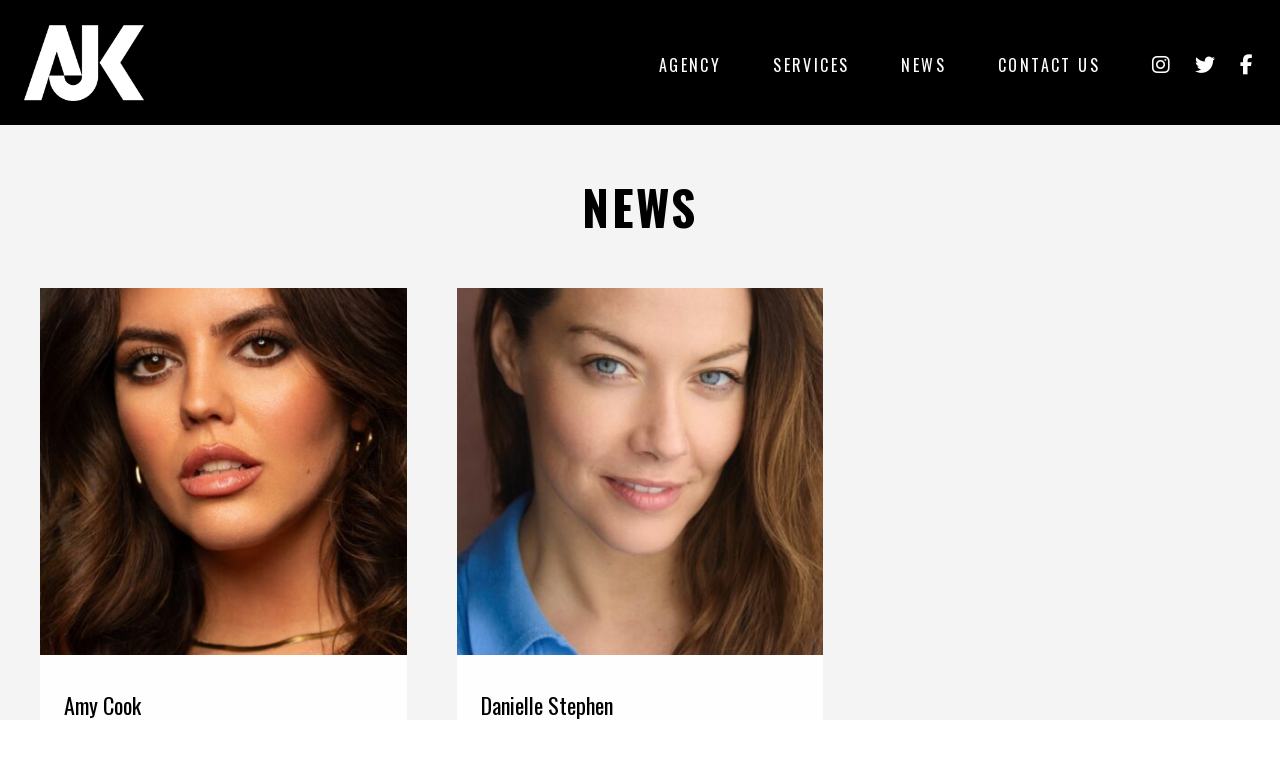

--- FILE ---
content_type: text/html; charset=UTF-8
request_url: https://www.ajkagency.com/credits/volkswagen/
body_size: 8614
content:
<!doctype html>
<html lang="en-US">
  <head>
    <meta charset="utf-8">
    <meta http-equiv="x-ua-compatible" content="ie=edge">
    <meta name="viewport" content="width=device-width, initial-scale=1, maximum-scale=1">
    <style>
        @import url(https://fonts.googleapis.com/css?family=Open+Sans:400,300,600,700);
        @import url(https://fonts.googleapis.com/css?family=Oswald:400,300,700);
    </style>
    <meta name='robots' content='index, follow, max-image-preview:large, max-snippet:-1, max-video-preview:-1' />
	<style>img:is([sizes="auto" i], [sizes^="auto," i]) { contain-intrinsic-size: 3000px 1500px }</style>
	
	<!-- This site is optimized with the Yoast SEO plugin v26.8 - https://yoast.com/product/yoast-seo-wordpress/ -->
	<title>| AJK Agency</title>
	<link rel="canonical" href="https://www.ajkagency.com/credits/volkswagen/" />
	<script type="application/ld+json" class="yoast-schema-graph">{"@context":"https://schema.org","@graph":[{"@type":"CollectionPage","@id":"https://www.ajkagency.com/credits/volkswagen/","url":"https://www.ajkagency.com/credits/volkswagen/","name":"| AJK Agency","isPartOf":{"@id":"https://www.ajkagency.com/#website"},"primaryImageOfPage":{"@id":"https://www.ajkagency.com/credits/volkswagen/#primaryimage"},"image":{"@id":"https://www.ajkagency.com/credits/volkswagen/#primaryimage"},"thumbnailUrl":"https://www.ajkagency.com/images/Amy-Cook-AJK-Dance-Agency.jpg","breadcrumb":{"@id":"https://www.ajkagency.com/credits/volkswagen/#breadcrumb"},"inLanguage":"en-US"},{"@type":"ImageObject","inLanguage":"en-US","@id":"https://www.ajkagency.com/credits/volkswagen/#primaryimage","url":"https://www.ajkagency.com/images/Amy-Cook-AJK-Dance-Agency.jpg","contentUrl":"https://www.ajkagency.com/images/Amy-Cook-AJK-Dance-Agency.jpg","width":641,"height":960,"caption":"Amy Cook - AJK Dance Agency"},{"@type":"BreadcrumbList","@id":"https://www.ajkagency.com/credits/volkswagen/#breadcrumb","itemListElement":[{"@type":"ListItem","position":1,"name":"Home","item":"https://www.ajkagency.com/"},{"@type":"ListItem","position":2,"name":"Volkswagen"}]},{"@type":"WebSite","@id":"https://www.ajkagency.com/#website","url":"https://www.ajkagency.com/","name":"AJK Agency","description":"Dance Agency","potentialAction":[{"@type":"SearchAction","target":{"@type":"EntryPoint","urlTemplate":"https://www.ajkagency.com/?s={search_term_string}"},"query-input":{"@type":"PropertyValueSpecification","valueRequired":true,"valueName":"search_term_string"}}],"inLanguage":"en-US"}]}</script>
	<!-- / Yoast SEO plugin. -->


<link rel="alternate" type="application/rss+xml" title="AJK Agency &raquo; Volkswagen Credit Feed" href="https://www.ajkagency.com/credits/volkswagen/feed/" />
<script type="text/javascript">
/* <![CDATA[ */
window._wpemojiSettings = {"baseUrl":"https:\/\/s.w.org\/images\/core\/emoji\/16.0.1\/72x72\/","ext":".png","svgUrl":"https:\/\/s.w.org\/images\/core\/emoji\/16.0.1\/svg\/","svgExt":".svg","source":{"concatemoji":"https:\/\/www.ajkagency.com\/wp-includes\/js\/wp-emoji-release.min.js?ver=6a26acf83f0d8d73357025c295fe5199"}};
/*! This file is auto-generated */
!function(s,n){var o,i,e;function c(e){try{var t={supportTests:e,timestamp:(new Date).valueOf()};sessionStorage.setItem(o,JSON.stringify(t))}catch(e){}}function p(e,t,n){e.clearRect(0,0,e.canvas.width,e.canvas.height),e.fillText(t,0,0);var t=new Uint32Array(e.getImageData(0,0,e.canvas.width,e.canvas.height).data),a=(e.clearRect(0,0,e.canvas.width,e.canvas.height),e.fillText(n,0,0),new Uint32Array(e.getImageData(0,0,e.canvas.width,e.canvas.height).data));return t.every(function(e,t){return e===a[t]})}function u(e,t){e.clearRect(0,0,e.canvas.width,e.canvas.height),e.fillText(t,0,0);for(var n=e.getImageData(16,16,1,1),a=0;a<n.data.length;a++)if(0!==n.data[a])return!1;return!0}function f(e,t,n,a){switch(t){case"flag":return n(e,"\ud83c\udff3\ufe0f\u200d\u26a7\ufe0f","\ud83c\udff3\ufe0f\u200b\u26a7\ufe0f")?!1:!n(e,"\ud83c\udde8\ud83c\uddf6","\ud83c\udde8\u200b\ud83c\uddf6")&&!n(e,"\ud83c\udff4\udb40\udc67\udb40\udc62\udb40\udc65\udb40\udc6e\udb40\udc67\udb40\udc7f","\ud83c\udff4\u200b\udb40\udc67\u200b\udb40\udc62\u200b\udb40\udc65\u200b\udb40\udc6e\u200b\udb40\udc67\u200b\udb40\udc7f");case"emoji":return!a(e,"\ud83e\udedf")}return!1}function g(e,t,n,a){var r="undefined"!=typeof WorkerGlobalScope&&self instanceof WorkerGlobalScope?new OffscreenCanvas(300,150):s.createElement("canvas"),o=r.getContext("2d",{willReadFrequently:!0}),i=(o.textBaseline="top",o.font="600 32px Arial",{});return e.forEach(function(e){i[e]=t(o,e,n,a)}),i}function t(e){var t=s.createElement("script");t.src=e,t.defer=!0,s.head.appendChild(t)}"undefined"!=typeof Promise&&(o="wpEmojiSettingsSupports",i=["flag","emoji"],n.supports={everything:!0,everythingExceptFlag:!0},e=new Promise(function(e){s.addEventListener("DOMContentLoaded",e,{once:!0})}),new Promise(function(t){var n=function(){try{var e=JSON.parse(sessionStorage.getItem(o));if("object"==typeof e&&"number"==typeof e.timestamp&&(new Date).valueOf()<e.timestamp+604800&&"object"==typeof e.supportTests)return e.supportTests}catch(e){}return null}();if(!n){if("undefined"!=typeof Worker&&"undefined"!=typeof OffscreenCanvas&&"undefined"!=typeof URL&&URL.createObjectURL&&"undefined"!=typeof Blob)try{var e="postMessage("+g.toString()+"("+[JSON.stringify(i),f.toString(),p.toString(),u.toString()].join(",")+"));",a=new Blob([e],{type:"text/javascript"}),r=new Worker(URL.createObjectURL(a),{name:"wpTestEmojiSupports"});return void(r.onmessage=function(e){c(n=e.data),r.terminate(),t(n)})}catch(e){}c(n=g(i,f,p,u))}t(n)}).then(function(e){for(var t in e)n.supports[t]=e[t],n.supports.everything=n.supports.everything&&n.supports[t],"flag"!==t&&(n.supports.everythingExceptFlag=n.supports.everythingExceptFlag&&n.supports[t]);n.supports.everythingExceptFlag=n.supports.everythingExceptFlag&&!n.supports.flag,n.DOMReady=!1,n.readyCallback=function(){n.DOMReady=!0}}).then(function(){return e}).then(function(){var e;n.supports.everything||(n.readyCallback(),(e=n.source||{}).concatemoji?t(e.concatemoji):e.wpemoji&&e.twemoji&&(t(e.twemoji),t(e.wpemoji)))}))}((window,document),window._wpemojiSettings);
/* ]]> */
</script>
<style id='wp-emoji-styles-inline-css' type='text/css'>

	img.wp-smiley, img.emoji {
		display: inline !important;
		border: none !important;
		box-shadow: none !important;
		height: 1em !important;
		width: 1em !important;
		margin: 0 0.07em !important;
		vertical-align: -0.1em !important;
		background: none !important;
		padding: 0 !important;
	}
</style>
<link rel='stylesheet' id='wp-block-library-css' href='https://www.ajkagency.com/wp-includes/css/dist/block-library/style.min.css?ver=6a26acf83f0d8d73357025c295fe5199' type='text/css' media='all' />
<style id='classic-theme-styles-inline-css' type='text/css'>
/*! This file is auto-generated */
.wp-block-button__link{color:#fff;background-color:#32373c;border-radius:9999px;box-shadow:none;text-decoration:none;padding:calc(.667em + 2px) calc(1.333em + 2px);font-size:1.125em}.wp-block-file__button{background:#32373c;color:#fff;text-decoration:none}
</style>
<style id='global-styles-inline-css' type='text/css'>
:root{--wp--preset--aspect-ratio--square: 1;--wp--preset--aspect-ratio--4-3: 4/3;--wp--preset--aspect-ratio--3-4: 3/4;--wp--preset--aspect-ratio--3-2: 3/2;--wp--preset--aspect-ratio--2-3: 2/3;--wp--preset--aspect-ratio--16-9: 16/9;--wp--preset--aspect-ratio--9-16: 9/16;--wp--preset--color--black: #000000;--wp--preset--color--cyan-bluish-gray: #abb8c3;--wp--preset--color--white: #ffffff;--wp--preset--color--pale-pink: #f78da7;--wp--preset--color--vivid-red: #cf2e2e;--wp--preset--color--luminous-vivid-orange: #ff6900;--wp--preset--color--luminous-vivid-amber: #fcb900;--wp--preset--color--light-green-cyan: #7bdcb5;--wp--preset--color--vivid-green-cyan: #00d084;--wp--preset--color--pale-cyan-blue: #8ed1fc;--wp--preset--color--vivid-cyan-blue: #0693e3;--wp--preset--color--vivid-purple: #9b51e0;--wp--preset--gradient--vivid-cyan-blue-to-vivid-purple: linear-gradient(135deg,rgba(6,147,227,1) 0%,rgb(155,81,224) 100%);--wp--preset--gradient--light-green-cyan-to-vivid-green-cyan: linear-gradient(135deg,rgb(122,220,180) 0%,rgb(0,208,130) 100%);--wp--preset--gradient--luminous-vivid-amber-to-luminous-vivid-orange: linear-gradient(135deg,rgba(252,185,0,1) 0%,rgba(255,105,0,1) 100%);--wp--preset--gradient--luminous-vivid-orange-to-vivid-red: linear-gradient(135deg,rgba(255,105,0,1) 0%,rgb(207,46,46) 100%);--wp--preset--gradient--very-light-gray-to-cyan-bluish-gray: linear-gradient(135deg,rgb(238,238,238) 0%,rgb(169,184,195) 100%);--wp--preset--gradient--cool-to-warm-spectrum: linear-gradient(135deg,rgb(74,234,220) 0%,rgb(151,120,209) 20%,rgb(207,42,186) 40%,rgb(238,44,130) 60%,rgb(251,105,98) 80%,rgb(254,248,76) 100%);--wp--preset--gradient--blush-light-purple: linear-gradient(135deg,rgb(255,206,236) 0%,rgb(152,150,240) 100%);--wp--preset--gradient--blush-bordeaux: linear-gradient(135deg,rgb(254,205,165) 0%,rgb(254,45,45) 50%,rgb(107,0,62) 100%);--wp--preset--gradient--luminous-dusk: linear-gradient(135deg,rgb(255,203,112) 0%,rgb(199,81,192) 50%,rgb(65,88,208) 100%);--wp--preset--gradient--pale-ocean: linear-gradient(135deg,rgb(255,245,203) 0%,rgb(182,227,212) 50%,rgb(51,167,181) 100%);--wp--preset--gradient--electric-grass: linear-gradient(135deg,rgb(202,248,128) 0%,rgb(113,206,126) 100%);--wp--preset--gradient--midnight: linear-gradient(135deg,rgb(2,3,129) 0%,rgb(40,116,252) 100%);--wp--preset--font-size--small: 13px;--wp--preset--font-size--medium: 20px;--wp--preset--font-size--large: 36px;--wp--preset--font-size--x-large: 42px;--wp--preset--spacing--20: 0.44rem;--wp--preset--spacing--30: 0.67rem;--wp--preset--spacing--40: 1rem;--wp--preset--spacing--50: 1.5rem;--wp--preset--spacing--60: 2.25rem;--wp--preset--spacing--70: 3.38rem;--wp--preset--spacing--80: 5.06rem;--wp--preset--shadow--natural: 6px 6px 9px rgba(0, 0, 0, 0.2);--wp--preset--shadow--deep: 12px 12px 50px rgba(0, 0, 0, 0.4);--wp--preset--shadow--sharp: 6px 6px 0px rgba(0, 0, 0, 0.2);--wp--preset--shadow--outlined: 6px 6px 0px -3px rgba(255, 255, 255, 1), 6px 6px rgba(0, 0, 0, 1);--wp--preset--shadow--crisp: 6px 6px 0px rgba(0, 0, 0, 1);}:where(.is-layout-flex){gap: 0.5em;}:where(.is-layout-grid){gap: 0.5em;}body .is-layout-flex{display: flex;}.is-layout-flex{flex-wrap: wrap;align-items: center;}.is-layout-flex > :is(*, div){margin: 0;}body .is-layout-grid{display: grid;}.is-layout-grid > :is(*, div){margin: 0;}:where(.wp-block-columns.is-layout-flex){gap: 2em;}:where(.wp-block-columns.is-layout-grid){gap: 2em;}:where(.wp-block-post-template.is-layout-flex){gap: 1.25em;}:where(.wp-block-post-template.is-layout-grid){gap: 1.25em;}.has-black-color{color: var(--wp--preset--color--black) !important;}.has-cyan-bluish-gray-color{color: var(--wp--preset--color--cyan-bluish-gray) !important;}.has-white-color{color: var(--wp--preset--color--white) !important;}.has-pale-pink-color{color: var(--wp--preset--color--pale-pink) !important;}.has-vivid-red-color{color: var(--wp--preset--color--vivid-red) !important;}.has-luminous-vivid-orange-color{color: var(--wp--preset--color--luminous-vivid-orange) !important;}.has-luminous-vivid-amber-color{color: var(--wp--preset--color--luminous-vivid-amber) !important;}.has-light-green-cyan-color{color: var(--wp--preset--color--light-green-cyan) !important;}.has-vivid-green-cyan-color{color: var(--wp--preset--color--vivid-green-cyan) !important;}.has-pale-cyan-blue-color{color: var(--wp--preset--color--pale-cyan-blue) !important;}.has-vivid-cyan-blue-color{color: var(--wp--preset--color--vivid-cyan-blue) !important;}.has-vivid-purple-color{color: var(--wp--preset--color--vivid-purple) !important;}.has-black-background-color{background-color: var(--wp--preset--color--black) !important;}.has-cyan-bluish-gray-background-color{background-color: var(--wp--preset--color--cyan-bluish-gray) !important;}.has-white-background-color{background-color: var(--wp--preset--color--white) !important;}.has-pale-pink-background-color{background-color: var(--wp--preset--color--pale-pink) !important;}.has-vivid-red-background-color{background-color: var(--wp--preset--color--vivid-red) !important;}.has-luminous-vivid-orange-background-color{background-color: var(--wp--preset--color--luminous-vivid-orange) !important;}.has-luminous-vivid-amber-background-color{background-color: var(--wp--preset--color--luminous-vivid-amber) !important;}.has-light-green-cyan-background-color{background-color: var(--wp--preset--color--light-green-cyan) !important;}.has-vivid-green-cyan-background-color{background-color: var(--wp--preset--color--vivid-green-cyan) !important;}.has-pale-cyan-blue-background-color{background-color: var(--wp--preset--color--pale-cyan-blue) !important;}.has-vivid-cyan-blue-background-color{background-color: var(--wp--preset--color--vivid-cyan-blue) !important;}.has-vivid-purple-background-color{background-color: var(--wp--preset--color--vivid-purple) !important;}.has-black-border-color{border-color: var(--wp--preset--color--black) !important;}.has-cyan-bluish-gray-border-color{border-color: var(--wp--preset--color--cyan-bluish-gray) !important;}.has-white-border-color{border-color: var(--wp--preset--color--white) !important;}.has-pale-pink-border-color{border-color: var(--wp--preset--color--pale-pink) !important;}.has-vivid-red-border-color{border-color: var(--wp--preset--color--vivid-red) !important;}.has-luminous-vivid-orange-border-color{border-color: var(--wp--preset--color--luminous-vivid-orange) !important;}.has-luminous-vivid-amber-border-color{border-color: var(--wp--preset--color--luminous-vivid-amber) !important;}.has-light-green-cyan-border-color{border-color: var(--wp--preset--color--light-green-cyan) !important;}.has-vivid-green-cyan-border-color{border-color: var(--wp--preset--color--vivid-green-cyan) !important;}.has-pale-cyan-blue-border-color{border-color: var(--wp--preset--color--pale-cyan-blue) !important;}.has-vivid-cyan-blue-border-color{border-color: var(--wp--preset--color--vivid-cyan-blue) !important;}.has-vivid-purple-border-color{border-color: var(--wp--preset--color--vivid-purple) !important;}.has-vivid-cyan-blue-to-vivid-purple-gradient-background{background: var(--wp--preset--gradient--vivid-cyan-blue-to-vivid-purple) !important;}.has-light-green-cyan-to-vivid-green-cyan-gradient-background{background: var(--wp--preset--gradient--light-green-cyan-to-vivid-green-cyan) !important;}.has-luminous-vivid-amber-to-luminous-vivid-orange-gradient-background{background: var(--wp--preset--gradient--luminous-vivid-amber-to-luminous-vivid-orange) !important;}.has-luminous-vivid-orange-to-vivid-red-gradient-background{background: var(--wp--preset--gradient--luminous-vivid-orange-to-vivid-red) !important;}.has-very-light-gray-to-cyan-bluish-gray-gradient-background{background: var(--wp--preset--gradient--very-light-gray-to-cyan-bluish-gray) !important;}.has-cool-to-warm-spectrum-gradient-background{background: var(--wp--preset--gradient--cool-to-warm-spectrum) !important;}.has-blush-light-purple-gradient-background{background: var(--wp--preset--gradient--blush-light-purple) !important;}.has-blush-bordeaux-gradient-background{background: var(--wp--preset--gradient--blush-bordeaux) !important;}.has-luminous-dusk-gradient-background{background: var(--wp--preset--gradient--luminous-dusk) !important;}.has-pale-ocean-gradient-background{background: var(--wp--preset--gradient--pale-ocean) !important;}.has-electric-grass-gradient-background{background: var(--wp--preset--gradient--electric-grass) !important;}.has-midnight-gradient-background{background: var(--wp--preset--gradient--midnight) !important;}.has-small-font-size{font-size: var(--wp--preset--font-size--small) !important;}.has-medium-font-size{font-size: var(--wp--preset--font-size--medium) !important;}.has-large-font-size{font-size: var(--wp--preset--font-size--large) !important;}.has-x-large-font-size{font-size: var(--wp--preset--font-size--x-large) !important;}
:where(.wp-block-post-template.is-layout-flex){gap: 1.25em;}:where(.wp-block-post-template.is-layout-grid){gap: 1.25em;}
:where(.wp-block-columns.is-layout-flex){gap: 2em;}:where(.wp-block-columns.is-layout-grid){gap: 2em;}
:root :where(.wp-block-pullquote){font-size: 1.5em;line-height: 1.6;}
</style>
<link rel='stylesheet' id='ngg_trigger_buttons-css' href='https://www.ajkagency.com/wp-content/plugins/nextgen-gallery/static/GalleryDisplay/trigger_buttons.css?ver=3.59.12' type='text/css' media='all' />
<link rel='stylesheet' id='shutter-0-css' href='https://www.ajkagency.com/wp-content/plugins/nextgen-gallery/static/Lightbox/shutter/shutter.css?ver=3.59.12' type='text/css' media='all' />
<link rel='stylesheet' id='fontawesome_v4_shim_style-css' href='https://www.ajkagency.com/wp-content/plugins/nextgen-gallery/static/FontAwesome/css/v4-shims.min.css?ver=6a26acf83f0d8d73357025c295fe5199' type='text/css' media='all' />
<link rel='stylesheet' id='fontawesome-css' href='https://www.ajkagency.com/wp-content/plugins/nextgen-gallery/static/FontAwesome/css/all.min.css?ver=6a26acf83f0d8d73357025c295fe5199' type='text/css' media='all' />
<link rel='stylesheet' id='nextgen_pagination_style-css' href='https://www.ajkagency.com/wp-content/plugins/nextgen-gallery/static/GalleryDisplay/pagination_style.css?ver=3.59.12' type='text/css' media='all' />
<link rel='stylesheet' id='nextgen_basic_thumbnails_style-css' href='https://www.ajkagency.com/wp-content/plugins/nextgen-gallery/static/Thumbnails/nextgen_basic_thumbnails.css?ver=3.59.12' type='text/css' media='all' />
<link rel='stylesheet' id='search-filter-plugin-styles-css' href='https://www.ajkagency.com/wp-content/plugins/search-filter-pro/public/assets/css/search-filter.min.css?ver=2.5.20' type='text/css' media='all' />
<link rel='stylesheet' id='sage/css-css' href='https://www.ajkagency.com/wp-content/themes/ajkdance-2016/dist/styles/main-20b55cd4bb.css' type='text/css' media='all' />
<script type="text/javascript" src="https://www.ajkagency.com/wp-includes/js/jquery/jquery.min.js?ver=3.7.1" id="jquery-core-js"></script>
<script type="text/javascript" src="https://www.ajkagency.com/wp-includes/js/jquery/jquery-migrate.min.js?ver=3.4.1" id="jquery-migrate-js"></script>
<script type="text/javascript" id="photocrati_ajax-js-extra">
/* <![CDATA[ */
var photocrati_ajax = {"url":"https:\/\/www.ajkagency.com\/index.php?photocrati_ajax=1","rest_url":"https:\/\/www.ajkagency.com\/wp-json\/","wp_home_url":"https:\/\/www.ajkagency.com","wp_site_url":"https:\/\/www.ajkagency.com","wp_root_url":"https:\/\/www.ajkagency.com","wp_plugins_url":"https:\/\/www.ajkagency.com\/wp-content\/plugins","wp_content_url":"https:\/\/www.ajkagency.com\/wp-content","wp_includes_url":"https:\/\/www.ajkagency.com\/wp-includes\/","ngg_param_slug":"nggallery","rest_nonce":"a020c9cc44"};
/* ]]> */
</script>
<script type="text/javascript" src="https://www.ajkagency.com/wp-content/plugins/nextgen-gallery/static/Legacy/ajax.min.js?ver=3.59.12" id="photocrati_ajax-js"></script>
<script type="text/javascript" src="https://www.ajkagency.com/wp-content/plugins/nextgen-gallery/static/FontAwesome/js/v4-shims.min.js?ver=5.3.1" id="fontawesome_v4_shim-js"></script>
<script type="text/javascript" defer crossorigin="anonymous" data-auto-replace-svg="false" data-keep-original-source="false" data-search-pseudo-elements src="https://www.ajkagency.com/wp-content/plugins/nextgen-gallery/static/FontAwesome/js/all.min.js?ver=5.3.1" id="fontawesome-js"></script>
<script type="text/javascript" src="https://www.ajkagency.com/wp-content/plugins/nextgen-gallery/static/Thumbnails/nextgen_basic_thumbnails.js?ver=3.59.12" id="nextgen_basic_thumbnails_script-js"></script>
<script type="text/javascript" id="search-filter-plugin-build-js-extra">
/* <![CDATA[ */
var SF_LDATA = {"ajax_url":"https:\/\/www.ajkagency.com\/wp-admin\/admin-ajax.php","home_url":"https:\/\/www.ajkagency.com\/","extensions":[]};
/* ]]> */
</script>
<script type="text/javascript" src="https://www.ajkagency.com/wp-content/plugins/search-filter-pro/public/assets/js/search-filter-build.min.js?ver=2.5.20" id="search-filter-plugin-build-js"></script>
<script type="text/javascript" src="https://www.ajkagency.com/wp-content/plugins/search-filter-pro/public/assets/js/chosen.jquery.min.js?ver=2.5.20" id="search-filter-plugin-chosen-js"></script>
<link rel="https://api.w.org/" href="https://www.ajkagency.com/wp-json/" /><link rel="EditURI" type="application/rsd+xml" title="RSD" href="https://www.ajkagency.com/xmlrpc.php?rsd" />
<!-- This site is embedding videos using the Videojs HTML5 Player plugin v1.1.13 - http://wphowto.net/videojs-html5-player-for-wordpress-757 --><style type="text/css">.recentcomments a{display:inline !important;padding:0 !important;margin:0 !important;}</style></head>
  <body data-rsssl=1 class="archive tax-credits term-volkswagen term-947 wp-theme-ajkdance-2016">
  <div class="site-wrapper  site-wrapper--flex">
    <header class="site-head" role="header" id="js-header">
    <nav role="navigation" class="nav-primary">
        <a href="https://www.ajkagency.com/" title="AJK Agency" class="nav-primary__logo  logo">AJK Agency</a>
        <a href="#" class="nav-primary__toggle  burger  js-menuToggle"><span class="burger__filling"></span></a>
        <ul id="menu-nav" class="nav-primary__menu  menu"><li id="menu-item-13640" class="menu-item menu-item-type-post_type_archive menu-item-object-agency menu-item-13640"><a href="https://www.ajkagency.com/agency/">Agency</a></li>
<li id="menu-item-19" class="navigation__item menu-item menu-item-type-post_type menu-item-object-page menu-item-19"><a href="https://www.ajkagency.com/services/">Services</a></li>
<li id="menu-item-29" class="navigation__item menu-item menu-item-type-taxonomy menu-item-object-category menu-item-29"><a href="https://www.ajkagency.com/category/news/">News</a></li>
<li id="menu-item-22" class="navigation__item menu-item menu-item-type-post_type menu-item-object-page menu-item-22"><a href="https://www.ajkagency.com/contact/">Contact Us</a></li>
<li id="menu-item-12525" class="link-social menu-item menu-item-type-custom menu-item-object-custom menu-item-12525"><a target="_blank" href="http://www.instagram.com/ajkagency"><i class="fa fa-instagram"></i></a></li>
<li id="menu-item-12523" class="link-social menu-item menu-item-type-custom menu-item-object-custom menu-item-12523"><a target="_blank" href="http://www.twitter.com/ajkagency"><i class="fa fa-twitter"></i></a></li>
<li id="menu-item-12524" class="link-social menu-item menu-item-type-custom menu-item-object-custom menu-item-12524"><a target="_blank" href="https://www.facebook.com/AJK-Agency-362651133759135/"><i class="fa fa-facebook"></i></a></li>
</ul>    </nav>
</header>    <div class="page-main" role="document">
      <main class="page-content  ">
        
<section class="content-section  content-section--large  bg-alt">
    <div class="contented">
        <h1 class="text-center  vgut-m-b-2">News</h1>

        <ul class="grid   animated  fadeIn"><!--
                 --><li class="grid__item  one-third  mobile--one-whole  tablet--one-half">
                <article class="post-teaser">
    <a href="https://www.ajkagency.com/agency/female-dancers-30/amy-cook/" class="post-teaser__image">
        <img width="400" height="400" src="https://www.ajkagency.com/images/Amy-Cook-AJK-Dance-Agency-400x400.jpg" class="attachment-400x400 size-400x400 wp-post-image" alt="Amy Cook - AJK Dance Agency" decoding="async" fetchpriority="high" />    </a>
    <div class="post-teaser__body">
        <h4><a href="https://www.ajkagency.com/agency/female-dancers-30/amy-cook/" rel="bookmark" title="Permanent Link to Amy Cook" >Amy Cook</a></h4>
        <time class="block  h5  updated" datetime="2014-07-21T16:49:35+00:00">21/07/2014</time>
        <div class="cms-body  vgut-m-b-1">
                    </div>
        <a href="https://www.ajkagency.com/agency/female-dancers-30/amy-cook/" rel="bookmark" title="Permanent Link to Amy Cook" class="btn  btn--default  btn--small">Read more</a>
    </div>
</article>            </li><!--
                 --><li class="grid__item  one-third  mobile--one-whole  tablet--one-half">
                <article class="post-teaser">
    <a href="https://www.ajkagency.com/agency/female-dancers-30/danielle-stephen/" class="post-teaser__image">
        <img width="400" height="400" src="https://www.ajkagency.com/images/Danielle-Stephen-AJK-Dance-Agency-1-400x400.jpg" class="attachment-400x400 size-400x400 wp-post-image" alt="Danielle Stephen - AJK Dance Agency" decoding="async" />    </a>
    <div class="post-teaser__body">
        <h4><a href="https://www.ajkagency.com/agency/female-dancers-30/danielle-stephen/" rel="bookmark" title="Permanent Link to Danielle Stephen" >Danielle Stephen</a></h4>
        <time class="block  h5  updated" datetime="2014-05-06T08:13:26+00:00">06/05/2014</time>
        <div class="cms-body  vgut-m-b-1">
                    </div>
        <a href="https://www.ajkagency.com/agency/female-dancers-30/danielle-stephen/" rel="bookmark" title="Permanent Link to Danielle Stephen" class="btn  btn--default  btn--small">Read more</a>
    </div>
</article>            </li><!--
             --></ul>

            </div>
</section>
      </main><!-- /.main -->
          </div><!-- /.page -->
    <footer class="site-foot" role="footer">
    <div class="contented">
        <div class="grid  grid--rev">
            <div class="grid__item  one-half  mobile--one-whole">
                <h3>Newsletter Signup</h3>
                <p class="tight">Keep up to date with our latest work and events.</p>

                <form action="https://alexkordek.us4.list-manage.com/subscribe/post?u=5ac7de22cc579b4d0211519ad&amp;id=94e13e83d8" method="post" id="mc-embedded-subscribe-form" name="mc-embedded-subscribe-form" class="validate form" target="_blank">
                    <div class="form__row  mc-field-group signup">
                        <input type="email" value="" name="EMAIL" required class="required email form__input" placeholder="Subscribe to our newsletter" id="mce-EMAIL">
                        <input type="submit" value="Subscribe" name="subscribe" id="mc-embedded-subscribe" class="btn  btn--inverted  btn--small">
                    </div>
                </form>

                            </div><!--
         --><div class="grid__item  one-half  mobile--one-whole">
                <nav class="nav-secondary">
                    <ul id="menu-footnav" class="nav-secondary__menu  menu"><li id="menu-item-295" class="menu-item menu-item-type-post_type menu-item-object-page menu-item-295"><a href="https://www.ajkagency.com/about-us-dance-production/">About Us</a></li>
<li id="menu-item-12522" class="menu-item menu-item-type-post_type menu-item-object-page menu-item-12522"><a href="https://www.ajkagency.com/contact/">Contact Us</a></li>
<li id="menu-item-290" class="menu-item menu-item-type-post_type menu-item-object-page menu-item-290"><a href="https://www.ajkagency.com/privacy-policy/">Privacy Policy</a></li>
<li id="menu-item-292" class="menu-item menu-item-type-post_type menu-item-object-page menu-item-292"><a href="https://www.ajkagency.com/terms-and-conditions/">Terms &#038; Conditions</a></li>
</ul>                    <span class="nav-secondary__foot">Copyright &copy; AJK Agency 2026</span>
                </nav>

            </div>
        </div>
    </div>
</footer>

<div class="site-message  js-site-message"></div>    </div>
    <script type="text/javascript">
      var ajaxurl = 'https://www.ajkagency.com/wp-admin/admin-ajax.php';
    </script>
    <script type="speculationrules">
{"prefetch":[{"source":"document","where":{"and":[{"href_matches":"\/*"},{"not":{"href_matches":["\/wp-*.php","\/wp-admin\/*","\/images\/*","\/wp-content\/*","\/wp-content\/plugins\/*","\/wp-content\/themes\/ajkdance-2016\/*","\/*\\?(.+)"]}},{"not":{"selector_matches":"a[rel~=\"nofollow\"]"}},{"not":{"selector_matches":".no-prefetch, .no-prefetch a"}}]},"eagerness":"conservative"}]}
</script>
<script type="text/javascript" id="ngg_common-js-extra">
/* <![CDATA[ */

var galleries = {};
galleries.gallery_dbc1bf1f9a7c206066c538cf6e8ad364 = {"ID":"dbc1bf1f9a7c206066c538cf6e8ad364","album_ids":[],"container_ids":["206"],"display":"","display_settings":{"display_view":"default-view.php","images_per_page":"200","number_of_columns":"0","thumbnail_width":"150","thumbnail_height":"150","show_all_in_lightbox":"0","ajax_pagination":"0","use_imagebrowser_effect":"0","template":"\/nas\/content\/live\/ajkagency\/wp-content\/themes\/ajkdance-2016\/nggallery\/gallery-profile.php","display_no_images_error":1,"disable_pagination":0,"show_slideshow_link":"1","slideshow_link_text":"[Show as slideshow]","override_thumbnail_settings":"0","thumbnail_quality":"100","thumbnail_crop":"0","thumbnail_watermark":0,"ngg_triggers_display":"never","use_lightbox_effect":true},"display_type":"photocrati-nextgen_basic_thumbnails","effect_code":null,"entity_ids":[],"excluded_container_ids":[],"exclusions":[],"gallery_ids":null,"id":"dbc1bf1f9a7c206066c538cf6e8ad364","ids":null,"image_ids":[],"images_list_count":null,"inner_content":null,"is_album_gallery":null,"maximum_entity_count":500,"order_by":"sortorder","order_direction":"ASC","returns":"included","skip_excluding_globally_excluded_images":null,"slug":null,"sortorder":[],"source":"galleries","src":"","tag_ids":[],"tagcloud":false,"transient_id":null,"__defaults_set":null};
galleries.gallery_dbc1bf1f9a7c206066c538cf6e8ad364.wordpress_page_root = "https:\/\/www.ajkagency.com\/agency\/female-dancers-30\/amy-cook\/";
var nextgen_lightbox_settings = {"static_path":"https:\/\/www.ajkagency.com\/wp-content\/plugins\/nextgen-gallery\/static\/Lightbox\/{placeholder}","context":"nextgen_images"};
galleries.gallery_51bbcc857892815284a3b12a36a6de49 = {"ID":"51bbcc857892815284a3b12a36a6de49","album_ids":[],"container_ids":["186"],"display":"","display_settings":{"display_view":"default-view.php","images_per_page":"200","number_of_columns":"0","thumbnail_width":"150","thumbnail_height":"150","show_all_in_lightbox":"0","ajax_pagination":"0","use_imagebrowser_effect":"0","template":"\/nas\/content\/live\/ajkagency\/wp-content\/themes\/ajkdance-2016\/nggallery\/gallery-profile.php","display_no_images_error":1,"disable_pagination":0,"show_slideshow_link":"1","slideshow_link_text":"[Show as slideshow]","override_thumbnail_settings":"0","thumbnail_quality":"100","thumbnail_crop":"0","thumbnail_watermark":0,"ngg_triggers_display":"never","use_lightbox_effect":true},"display_type":"photocrati-nextgen_basic_thumbnails","effect_code":null,"entity_ids":[],"excluded_container_ids":[],"exclusions":[],"gallery_ids":null,"id":"51bbcc857892815284a3b12a36a6de49","ids":null,"image_ids":[],"images_list_count":null,"inner_content":null,"is_album_gallery":null,"maximum_entity_count":500,"order_by":"sortorder","order_direction":"ASC","returns":"included","skip_excluding_globally_excluded_images":null,"slug":null,"sortorder":[],"source":"galleries","src":"","tag_ids":[],"tagcloud":false,"transient_id":null,"__defaults_set":null};
galleries.gallery_51bbcc857892815284a3b12a36a6de49.wordpress_page_root = "https:\/\/www.ajkagency.com\/agency\/female-dancers-30\/amy-cook\/";
var nextgen_lightbox_settings = {"static_path":"https:\/\/www.ajkagency.com\/wp-content\/plugins\/nextgen-gallery\/static\/Lightbox\/{placeholder}","context":"nextgen_images"};
/* ]]> */
</script>
<script type="text/javascript" src="https://www.ajkagency.com/wp-content/plugins/nextgen-gallery/static/GalleryDisplay/common.js?ver=3.59.12" id="ngg_common-js"></script>
<script type="text/javascript" id="ngg_common-js-after">
/* <![CDATA[ */
            var nggLastTimeoutVal = 1000;

            var nggRetryFailedImage = function(img) {
                setTimeout(function(){
                    img.src = img.src;
                }, nggLastTimeoutVal);

                nggLastTimeoutVal += 500;
            }

            var nggLastTimeoutVal = 1000;

            var nggRetryFailedImage = function(img) {
                setTimeout(function(){
                    img.src = img.src;
                }, nggLastTimeoutVal);

                nggLastTimeoutVal += 500;
            }
/* ]]> */
</script>
<script type="text/javascript" id="ngg_lightbox_context-js-extra">
/* <![CDATA[ */

var nextgen_shutter_i18n = {"msgLoading":"L O A D I N G","msgClose":"Click to Close"};
/* ]]> */
</script>
<script type="text/javascript" src="https://www.ajkagency.com/wp-content/plugins/nextgen-gallery/static/Lightbox/lightbox_context.js?ver=3.59.12" id="ngg_lightbox_context-js"></script>
<script type="text/javascript" src="https://www.ajkagency.com/wp-content/plugins/nextgen-gallery/static/Lightbox/shutter/shutter.js?ver=3.59.12" id="shutter-0-js"></script>
<script type="text/javascript" src="https://www.ajkagency.com/wp-content/plugins/nextgen-gallery/static/Lightbox/shutter/nextgen_shutter.js?ver=3.59.12" id="shutter-1-js"></script>
<script type="text/javascript" src="https://www.ajkagency.com/wp-includes/js/jquery/ui/core.min.js?ver=1.13.3" id="jquery-ui-core-js"></script>
<script type="text/javascript" src="https://www.ajkagency.com/wp-includes/js/jquery/ui/datepicker.min.js?ver=1.13.3" id="jquery-ui-datepicker-js"></script>
<script type="text/javascript" id="jquery-ui-datepicker-js-after">
/* <![CDATA[ */
jQuery(function(jQuery){jQuery.datepicker.setDefaults({"closeText":"Close","currentText":"Today","monthNames":["January","February","March","April","May","June","July","August","September","October","November","December"],"monthNamesShort":["Jan","Feb","Mar","Apr","May","Jun","Jul","Aug","Sep","Oct","Nov","Dec"],"nextText":"Next","prevText":"Previous","dayNames":["Sunday","Monday","Tuesday","Wednesday","Thursday","Friday","Saturday"],"dayNamesShort":["Sun","Mon","Tue","Wed","Thu","Fri","Sat"],"dayNamesMin":["S","M","T","W","T","F","S"],"dateFormat":"dd\/mm\/yy","firstDay":1,"isRTL":false});});
/* ]]> */
</script>
<script type="text/javascript" src="https://www.ajkagency.com/wp-content/themes/ajkdance-2016/dist/scripts/main-d9a7482694.js" id="sage/js-js"></script>
    <script>
      (function(i,s,o,g,r,a,m){i['GoogleAnalyticsObject']=r;i[r]=i[r]||function(){
      (i[r].q=i[r].q||[]).push(arguments)},i[r].l=1*new Date();a=s.createElement(o),
      m=s.getElementsByTagName(o)[0];a.async=1;a.src=g;m.parentNode.insertBefore(a,m)
      })(window,document,'script','https://www.google-analytics.com/analytics.js','ga');

      ga('create', 'UA-76211754-1', 'auto');
      ga('send', 'pageview');

    </script>

  <script>(function(){function c(){var b=a.contentDocument||a.contentWindow.document;if(b){var d=b.createElement('script');d.innerHTML="window.__CF$cv$params={r:'9c1901281cb7b87b',t:'MTc2OTAyMTUwNC4wMDAwMDA='};var a=document.createElement('script');a.nonce='';a.src='/cdn-cgi/challenge-platform/scripts/jsd/main.js';document.getElementsByTagName('head')[0].appendChild(a);";b.getElementsByTagName('head')[0].appendChild(d)}}if(document.body){var a=document.createElement('iframe');a.height=1;a.width=1;a.style.position='absolute';a.style.top=0;a.style.left=0;a.style.border='none';a.style.visibility='hidden';document.body.appendChild(a);if('loading'!==document.readyState)c();else if(window.addEventListener)document.addEventListener('DOMContentLoaded',c);else{var e=document.onreadystatechange||function(){};document.onreadystatechange=function(b){e(b);'loading'!==document.readyState&&(document.onreadystatechange=e,c())}}}})();</script></body>
</html>


--- FILE ---
content_type: text/css
request_url: https://www.ajkagency.com/wp-content/themes/ajkdance-2016/dist/styles/main-20b55cd4bb.css
body_size: 16169
content:
@charset "UTF-8";
/*!
Animate.css - http://daneden.me/animate
Licensed under the MIT license - http://opensource.org/licenses/MIT

Copyright (c) 2015 Daniel Eden
*/.animated{animation-fill-mode:both}.animated.infinite{animation-iteration-count:infinite}.animated.hinge{animation-duration:2s}.animated.bounceIn,.animated.bounceOut,.animated.flipOutX,.animated.flipOutY{animation-duration:.75s}@keyframes bounce{0%,20%,53%,80%,to{animation-timing-function:cubic-bezier(.215,.61,.355,1);transform:translateZ(0)}40%,43%{animation-timing-function:cubic-bezier(.755,.05,.855,.06);transform:translate3d(0,-30px,0)}70%{animation-timing-function:cubic-bezier(.755,.05,.855,.06);transform:translate3d(0,-15px,0)}90%{transform:translate3d(0,-4px,0)}}.bounce{animation-name:bounce;transform-origin:center bottom}@keyframes flash{0%,50%,to{opacity:1}25%,75%{opacity:0}}.flash{animation-name:flash}@keyframes pulse{0%{transform:scaleX(1)}50%{transform:scale3d(1.05,1.05,1.05)}to{transform:scaleX(1)}}.pulse{animation-name:pulse}@keyframes rubberBand{0%{transform:scaleX(1)}30%{transform:scale3d(1.25,.75,1)}40%{transform:scale3d(.75,1.25,1)}50%{transform:scale3d(1.15,.85,1)}65%{transform:scale3d(.95,1.05,1)}75%{transform:scale3d(1.05,.95,1)}to{transform:scaleX(1)}}.rubberBand{animation-name:rubberBand}@keyframes shake{0%,to{transform:translateZ(0)}10%,30%,50%,70%,90%{transform:translate3d(-10px,0,0)}20%,40%,60%,80%{transform:translate3d(10px,0,0)}}.shake{animation-name:shake}@keyframes swing{20%{transform:rotate(15deg)}40%{transform:rotate(-10deg)}60%{transform:rotate(5deg)}80%{transform:rotate(-5deg)}to{transform:rotate(0deg)}}.swing{transform-origin:top center;animation-name:swing}@keyframes tada{0%{transform:scaleX(1)}10%,20%{transform:scale3d(.9,.9,.9) rotate(-3deg)}30%,50%,70%,90%{transform:scale3d(1.1,1.1,1.1) rotate(3deg)}40%,60%,80%{transform:scale3d(1.1,1.1,1.1) rotate(-3deg)}to{transform:scaleX(1)}}.tada{animation-name:tada}@keyframes wobble{0%{transform:none}15%{transform:translate3d(-25%,0,0) rotate(-5deg)}30%{transform:translate3d(20%,0,0) rotate(3deg)}45%{transform:translate3d(-15%,0,0) rotate(-3deg)}60%{transform:translate3d(10%,0,0) rotate(2deg)}75%{transform:translate3d(-5%,0,0) rotate(-1deg)}to{transform:none}}.wobble{animation-name:wobble}@keyframes jello{0%,11.1%,to{transform:none}22.2%{transform:skewX(-12.5deg) skewY(-12.5deg)}33.3%{transform:skewX(6.25deg) skewY(6.25deg)}44.4%{transform:skewX(-3.125deg) skewY(-3.125deg)}55.5%{transform:skewX(1.5625deg) skewY(1.5625deg)}66.6%{transform:skewX(-.78125deg) skewY(-.78125deg)}77.7%{transform:skewX(.390625deg) skewY(.390625deg)}88.8%{transform:skewX(-.1953125deg) skewY(-.1953125deg)}}.jello{animation-name:jello;transform-origin:center}@keyframes bounceIn{0%,20%,40%,60%,80%,to{animation-timing-function:cubic-bezier(.215,.61,.355,1)}0%{opacity:0;transform:scale3d(.3,.3,.3)}20%{transform:scale3d(1.1,1.1,1.1)}40%{transform:scale3d(.9,.9,.9)}60%{opacity:1;transform:scale3d(1.03,1.03,1.03)}80%{transform:scale3d(.97,.97,.97)}to{opacity:1;transform:scaleX(1)}}.bounceIn{animation-name:bounceIn}@keyframes bounceInDown{0%,60%,75%,90%,to{animation-timing-function:cubic-bezier(.215,.61,.355,1)}0%{opacity:0;transform:translate3d(0,-3000px,0)}60%{opacity:1;transform:translate3d(0,25px,0)}75%{transform:translate3d(0,-10px,0)}90%{transform:translate3d(0,5px,0)}to{transform:none}}.bounceInDown{animation-name:bounceInDown}@keyframes bounceInLeft{0%,60%,75%,90%,to{animation-timing-function:cubic-bezier(.215,.61,.355,1)}0%{opacity:0;transform:translate3d(-3000px,0,0)}60%{opacity:1;transform:translate3d(25px,0,0)}75%{transform:translate3d(-10px,0,0)}90%{transform:translate3d(5px,0,0)}to{transform:none}}.bounceInLeft{animation-name:bounceInLeft}@keyframes bounceInRight{0%,60%,75%,90%,to{animation-timing-function:cubic-bezier(.215,.61,.355,1)}0%{opacity:0;transform:translate3d(3000px,0,0)}60%{opacity:1;transform:translate3d(-25px,0,0)}75%{transform:translate3d(10px,0,0)}90%{transform:translate3d(-5px,0,0)}to{transform:none}}.bounceInRight{animation-name:bounceInRight}@keyframes bounceInUp{0%,60%,75%,90%,to{animation-timing-function:cubic-bezier(.215,.61,.355,1)}0%{opacity:0;transform:translate3d(0,3000px,0)}60%{opacity:1;transform:translate3d(0,-20px,0)}75%{transform:translate3d(0,10px,0)}90%{transform:translate3d(0,-5px,0)}to{transform:translateZ(0)}}.bounceInUp{animation-name:bounceInUp}@keyframes bounceOut{20%{transform:scale3d(.9,.9,.9)}50%,55%{opacity:1;transform:scale3d(1.1,1.1,1.1)}to{opacity:0;transform:scale3d(.3,.3,.3)}}.bounceOut{animation-name:bounceOut}@keyframes bounceOutDown{20%{transform:translate3d(0,10px,0)}40%,45%{opacity:1;transform:translate3d(0,-20px,0)}to{opacity:0;transform:translate3d(0,2000px,0)}}.bounceOutDown{animation-name:bounceOutDown}@keyframes bounceOutLeft{20%{opacity:1;transform:translate3d(20px,0,0)}to{opacity:0;transform:translate3d(-2000px,0,0)}}.bounceOutLeft{animation-name:bounceOutLeft}@keyframes bounceOutRight{20%{opacity:1;transform:translate3d(-20px,0,0)}to{opacity:0;transform:translate3d(2000px,0,0)}}.bounceOutRight{animation-name:bounceOutRight}@keyframes bounceOutUp{20%{transform:translate3d(0,-10px,0)}40%,45%{opacity:1;transform:translate3d(0,20px,0)}to{opacity:0;transform:translate3d(0,-2000px,0)}}.bounceOutUp{animation-name:bounceOutUp}@keyframes fadeIn{0%{opacity:0}to{opacity:1}}.fadeIn{animation-name:fadeIn}@keyframes fadeInDown{0%{opacity:0;transform:translate3d(0,-100%,0)}to{opacity:1;transform:none}}.fadeInDown{animation-name:fadeInDown}@keyframes fadeInDownBig{0%{opacity:0;transform:translate3d(0,-2000px,0)}to{opacity:1;transform:none}}.fadeInDownBig{animation-name:fadeInDownBig}@keyframes fadeInLeft{0%{opacity:0;transform:translate3d(-100%,0,0)}to{opacity:1;transform:none}}.fadeInLeft{animation-name:fadeInLeft}@keyframes fadeInLeftBig{0%{opacity:0;transform:translate3d(-2000px,0,0)}to{opacity:1;transform:none}}.fadeInLeftBig{animation-name:fadeInLeftBig}@keyframes fadeInRight{0%{opacity:0;transform:translate3d(100%,0,0)}to{opacity:1;transform:none}}.fadeInRight{animation-name:fadeInRight}@keyframes fadeInRightBig{0%{opacity:0;transform:translate3d(2000px,0,0)}to{opacity:1;transform:none}}.fadeInRightBig{animation-name:fadeInRightBig}@keyframes fadeInUp{0%{opacity:0;transform:translate3d(0,100%,0)}to{opacity:1;transform:none}}.fadeInUp{animation-name:fadeInUp}@keyframes fadeInUpBig{0%{opacity:0;transform:translate3d(0,2000px,0)}to{opacity:1;transform:none}}.fadeInUpBig{animation-name:fadeInUpBig}@keyframes fadeOut{0%{opacity:1}to{opacity:0}}.fadeOut{animation-name:fadeOut}@keyframes fadeOutDown{0%{opacity:1}to{opacity:0;transform:translate3d(0,100%,0)}}.fadeOutDown{animation-name:fadeOutDown}@keyframes fadeOutDownBig{0%{opacity:1}to{opacity:0;transform:translate3d(0,2000px,0)}}.fadeOutDownBig{animation-name:fadeOutDownBig}@keyframes fadeOutLeft{0%{opacity:1}to{opacity:0;transform:translate3d(-100%,0,0)}}.fadeOutLeft{animation-name:fadeOutLeft}@keyframes fadeOutLeftBig{0%{opacity:1}to{opacity:0;transform:translate3d(-2000px,0,0)}}.fadeOutLeftBig{animation-name:fadeOutLeftBig}@keyframes fadeOutRight{0%{opacity:1}to{opacity:0;transform:translate3d(100%,0,0)}}.fadeOutRight{animation-name:fadeOutRight}@keyframes fadeOutRightBig{0%{opacity:1}to{opacity:0;transform:translate3d(2000px,0,0)}}.fadeOutRightBig{animation-name:fadeOutRightBig}@keyframes fadeOutUp{0%{opacity:1}to{opacity:0;transform:translate3d(0,-100%,0)}}.fadeOutUp{animation-name:fadeOutUp}@keyframes fadeOutUpBig{0%{opacity:1}to{opacity:0;transform:translate3d(0,-2000px,0)}}.fadeOutUpBig{animation-name:fadeOutUpBig}@keyframes flip{0%{transform:perspective(400px) rotateY(-1turn);animation-timing-function:ease-out}40%{transform:perspective(400px) translateZ(150px) rotateY(-190deg);animation-timing-function:ease-out}50%{transform:perspective(400px) translateZ(150px) rotateY(-170deg);animation-timing-function:ease-in}80%{transform:perspective(400px) scale3d(.95,.95,.95);animation-timing-function:ease-in}to{transform:perspective(400px);animation-timing-function:ease-in}}.animated.flip{-webkit-backface-visibility:visible;backface-visibility:visible;animation-name:flip}@keyframes flipInX{0%{transform:perspective(400px) rotateX(90deg);animation-timing-function:ease-in;opacity:0}40%{transform:perspective(400px) rotateX(-20deg);animation-timing-function:ease-in}60%{transform:perspective(400px) rotateX(10deg);opacity:1}80%{transform:perspective(400px) rotateX(-5deg)}to{transform:perspective(400px)}}.flipInX{-webkit-backface-visibility:visible!important;backface-visibility:visible!important;animation-name:flipInX}@keyframes flipInY{0%{transform:perspective(400px) rotateY(90deg);animation-timing-function:ease-in;opacity:0}40%{transform:perspective(400px) rotateY(-20deg);animation-timing-function:ease-in}60%{transform:perspective(400px) rotateY(10deg);opacity:1}80%{transform:perspective(400px) rotateY(-5deg)}to{transform:perspective(400px)}}.flipInY{-webkit-backface-visibility:visible!important;backface-visibility:visible!important;animation-name:flipInY}@keyframes flipOutX{0%{transform:perspective(400px)}30%{transform:perspective(400px) rotateX(-20deg);opacity:1}to{transform:perspective(400px) rotateX(90deg);opacity:0}}.flipOutX{animation-name:flipOutX;-webkit-backface-visibility:visible!important;backface-visibility:visible!important}@keyframes flipOutY{0%{transform:perspective(400px)}30%{transform:perspective(400px) rotateY(-15deg);opacity:1}to{transform:perspective(400px) rotateY(90deg);opacity:0}}.flipOutY{-webkit-backface-visibility:visible!important;backface-visibility:visible!important;animation-name:flipOutY}@keyframes lightSpeedIn{0%{transform:translate3d(100%,0,0) skewX(-30deg);opacity:0}60%{transform:skewX(20deg);opacity:1}80%{transform:skewX(-5deg);opacity:1}to{transform:none;opacity:1}}.lightSpeedIn{animation-name:lightSpeedIn;animation-timing-function:ease-out}@keyframes lightSpeedOut{0%{opacity:1}to{transform:translate3d(100%,0,0) skewX(30deg);opacity:0}}.lightSpeedOut{animation-name:lightSpeedOut;animation-timing-function:ease-in}@keyframes rotateIn{0%{transform-origin:center;transform:rotate(-200deg);opacity:0}to{transform-origin:center;transform:none;opacity:1}}.rotateIn{animation-name:rotateIn}@keyframes rotateInDownLeft{0%{transform-origin:left bottom;transform:rotate(-45deg);opacity:0}to{transform-origin:left bottom;transform:none;opacity:1}}.rotateInDownLeft{animation-name:rotateInDownLeft}@keyframes rotateInDownRight{0%{transform-origin:right bottom;transform:rotate(45deg);opacity:0}to{transform-origin:right bottom;transform:none;opacity:1}}.rotateInDownRight{animation-name:rotateInDownRight}@keyframes rotateInUpLeft{0%{transform-origin:left bottom;transform:rotate(45deg);opacity:0}to{transform-origin:left bottom;transform:none;opacity:1}}.rotateInUpLeft{animation-name:rotateInUpLeft}@keyframes rotateInUpRight{0%{transform-origin:right bottom;transform:rotate(-90deg);opacity:0}to{transform-origin:right bottom;transform:none;opacity:1}}.rotateInUpRight{animation-name:rotateInUpRight}@keyframes rotateOut{0%{transform-origin:center;opacity:1}to{transform-origin:center;transform:rotate(200deg);opacity:0}}.rotateOut{animation-name:rotateOut}@keyframes rotateOutDownLeft{0%{transform-origin:left bottom;opacity:1}to{transform-origin:left bottom;transform:rotate(45deg);opacity:0}}.rotateOutDownLeft{animation-name:rotateOutDownLeft}@keyframes rotateOutDownRight{0%{transform-origin:right bottom;opacity:1}to{transform-origin:right bottom;transform:rotate(-45deg);opacity:0}}.rotateOutDownRight{animation-name:rotateOutDownRight}@keyframes rotateOutUpLeft{0%{transform-origin:left bottom;opacity:1}to{transform-origin:left bottom;transform:rotate(-45deg);opacity:0}}.rotateOutUpLeft{animation-name:rotateOutUpLeft}@keyframes rotateOutUpRight{0%{transform-origin:right bottom;opacity:1}to{transform-origin:right bottom;transform:rotate(90deg);opacity:0}}.rotateOutUpRight{animation-name:rotateOutUpRight}@keyframes hinge{0%{transform-origin:top left;animation-timing-function:ease-in-out}20%,60%{transform:rotate(80deg);transform-origin:top left;animation-timing-function:ease-in-out}40%,80%{transform:rotate(60deg);transform-origin:top left;animation-timing-function:ease-in-out;opacity:1}to{transform:translate3d(0,700px,0);opacity:0}}.hinge{animation-name:hinge}@keyframes rollIn{0%{opacity:0;transform:translate3d(-100%,0,0) rotate(-120deg)}to{opacity:1;transform:none}}.rollIn{animation-name:rollIn}@keyframes rollOut{0%{opacity:1}to{opacity:0;transform:translate3d(100%,0,0) rotate(120deg)}}.rollOut{animation-name:rollOut}@keyframes zoomIn{0%{opacity:0;transform:scale3d(.3,.3,.3)}50%{opacity:1}}.zoomIn{animation-name:zoomIn}@keyframes zoomInDown{0%{opacity:0;transform:scale3d(.1,.1,.1) translate3d(0,-1000px,0);animation-timing-function:cubic-bezier(.55,.055,.675,.19)}60%{opacity:1;transform:scale3d(.475,.475,.475) translate3d(0,60px,0);animation-timing-function:cubic-bezier(.175,.885,.32,1)}}.zoomInDown{animation-name:zoomInDown}@keyframes zoomInLeft{0%{opacity:0;transform:scale3d(.1,.1,.1) translate3d(-1000px,0,0);animation-timing-function:cubic-bezier(.55,.055,.675,.19)}60%{opacity:1;transform:scale3d(.475,.475,.475) translate3d(10px,0,0);animation-timing-function:cubic-bezier(.175,.885,.32,1)}}.zoomInLeft{animation-name:zoomInLeft}@keyframes zoomInRight{0%{opacity:0;transform:scale3d(.1,.1,.1) translate3d(1000px,0,0);animation-timing-function:cubic-bezier(.55,.055,.675,.19)}60%{opacity:1;transform:scale3d(.475,.475,.475) translate3d(-10px,0,0);animation-timing-function:cubic-bezier(.175,.885,.32,1)}}.zoomInRight{animation-name:zoomInRight}@keyframes zoomInUp{0%{opacity:0;transform:scale3d(.1,.1,.1) translate3d(0,1000px,0);animation-timing-function:cubic-bezier(.55,.055,.675,.19)}60%{opacity:1;transform:scale3d(.475,.475,.475) translate3d(0,-60px,0);animation-timing-function:cubic-bezier(.175,.885,.32,1)}}.zoomInUp{animation-name:zoomInUp}@keyframes zoomOut{0%{opacity:1}50%{opacity:0;transform:scale3d(.3,.3,.3)}to{opacity:0}}.zoomOut{animation-name:zoomOut}@keyframes zoomOutDown{40%{opacity:1;transform:scale3d(.475,.475,.475) translate3d(0,-60px,0);animation-timing-function:cubic-bezier(.55,.055,.675,.19)}to{opacity:0;transform:scale3d(.1,.1,.1) translate3d(0,2000px,0);transform-origin:center bottom;animation-timing-function:cubic-bezier(.175,.885,.32,1)}}.zoomOutDown{animation-name:zoomOutDown}@keyframes zoomOutLeft{40%{opacity:1;transform:scale3d(.475,.475,.475) translate3d(42px,0,0)}to{opacity:0;transform:scale(.1) translate3d(-2000px,0,0);transform-origin:left center}}.zoomOutLeft{animation-name:zoomOutLeft}@keyframes zoomOutRight{40%{opacity:1;transform:scale3d(.475,.475,.475) translate3d(-42px,0,0)}to{opacity:0;transform:scale(.1) translate3d(2000px,0,0);transform-origin:right center}}.zoomOutRight{animation-name:zoomOutRight}@keyframes zoomOutUp{40%{opacity:1;transform:scale3d(.475,.475,.475) translate3d(0,60px,0);animation-timing-function:cubic-bezier(.55,.055,.675,.19)}to{opacity:0;transform:scale3d(.1,.1,.1) translate3d(0,-2000px,0);transform-origin:center bottom;animation-timing-function:cubic-bezier(.175,.885,.32,1)}}.zoomOutUp{animation-name:zoomOutUp}@keyframes slideInDown{0%{transform:translate3d(0,-100%,0);visibility:visible}to{transform:translateZ(0)}}.slideInDown{animation-name:slideInDown}@keyframes slideInLeft{0%{transform:translate3d(-100%,0,0);visibility:visible}to{transform:translateZ(0)}}.slideInLeft{animation-name:slideInLeft}@keyframes slideInRight{0%{transform:translate3d(100%,0,0);visibility:visible}to{transform:translateZ(0)}}.slideInRight{animation-name:slideInRight}@keyframes slideInUp{0%{transform:translate3d(0,100%,0);visibility:visible}to{transform:translateZ(0)}}.slideInUp{animation-name:slideInUp}@keyframes slideOutDown{0%{transform:translateZ(0)}to{visibility:hidden;transform:translate3d(0,100%,0)}}.slideOutDown{animation-name:slideOutDown}@keyframes slideOutLeft{0%{transform:translateZ(0)}to{visibility:hidden;transform:translate3d(-100%,0,0)}}.slideOutLeft{animation-name:slideOutLeft}@keyframes slideOutRight{0%{transform:translateZ(0)}to{visibility:hidden;transform:translate3d(100%,0,0)}}.slideOutRight{animation-name:slideOutRight}@keyframes slideOutUp{0%{transform:translateZ(0)}to{visibility:hidden;transform:translate3d(0,-100%,0)}}.slideOutUp{animation-name:slideOutUp}.slick-slider{box-sizing:border-box;-webkit-user-select:none;-ms-user-select:none;user-select:none;-webkit-touch-callout:none;-khtml-user-select:none;-ms-touch-action:pan-y;touch-action:pan-y;-webkit-tap-highlight-color:transparent}.slick-list,.slick-slider{position:relative;display:block}.slick-list{overflow:hidden;margin:0;padding:0}.slick-list:focus{outline:none}.slick-list.dragging{cursor:pointer;cursor:hand}.slick-slider .slick-list,.slick-slider .slick-track{transform:translateZ(0)}.slick-track{position:relative;top:0;left:0;display:block}.slick-track:after,.slick-track:before{display:table;content:""}.slick-track:after{clear:both}.slick-loading .slick-track{visibility:hidden}.slick-slide{display:none;float:left;height:100%;min-height:1px}[dir=rtl] .slick-slide{float:right}.slick-slide img{display:block}.slick-slide.slick-loading img{display:none}.slick-slide.dragging img{pointer-events:none}.slick-initialized .slick-slide{display:block}.slick-loading .slick-slide{visibility:hidden}.slick-vertical .slick-slide{display:block;height:auto;border:1px solid transparent}.slick-arrow.slick-hidden{display:none}address,blockquote,dd,h1,h2,h3,h4,h5,h6,ol,p,pre,table,ul{margin:0;padding:0;margin-bottom:26px;margin-bottom:1.625rem}html{font-size:1em;line-height:1.625}h1{font-size:48px;font-size:3rem;line-height:1.0833333333}h2{font-size:36px;font-size:2.25rem;line-height:1.4444444444}h3{font-size:30px;font-size:1.875rem;line-height:1.7333333333}h4{font-size:24px;font-size:1.5rem;line-height:1.0833333333}h5{font-size:20px;font-size:1.25rem;line-height:1.3}h6{font-size:18px;font-size:1.125rem;line-height:1.4444444444}dd,ol,ul{margin-left:52px;margin-left:3.25rem}li>ol,li>ul{margin-bottom:0}code,kbd,pre,samp{font-family:monospace,monospace}blockquote{text-indent:-.41em;quotes:"“" "”";margin-left:52px;margin-left:3.25rem}blockquote p:before{content:"“";content:open-quote}blockquote p:after{content:"";content:no-close-quote}blockquote p:last-of-type:after{content:"”";content:close-quote}q{quotes:"‘" "’" "“" "”"}q:before{content:"‘";content:open-quote}q:after{content:"’";content:close-quote}q q:before{content:"“";content:open-quote}q q:after{content:"”";content:close-quote}q:first-child{display:inline-block;text-indent:-.22em}td,th{padding:13px}.grid{list-style:none;margin:0;padding:0;margin-left:-50px}.grid__item{display:inline-block;padding-left:50px;vertical-align:top;width:100%;box-sizing:border-box}.grid--rev{direction:rtl;text-align:left}.grid--rev>.grid__item{direction:ltr;text-align:left}.grid--full{margin-left:0}.grid--full>.grid__item{padding-left:0}.grid--right{text-align:right}.grid--right>.grid__item{text-align:left}.grid--center{text-align:center}.grid--center>.grid__item{text-align:left}.grid--middle>.grid__item{vertical-align:middle}.grid--bottom>.grid__item{vertical-align:bottom}.grid--narrow{margin-left:-25px}.grid--narrow>.grid__item{padding-left:25px}.grid--wide{margin-left:-100px}.grid--wide>.grid__item{padding-left:100px}.one-whole{width:100%}.five-tenths,.four-eighths,.one-half,.six-twelfths,.three-sixths,.two-quarters{width:50%}.four-twelfths,.one-third,.two-sixths{width:33.333%}.eight-twelfths,.four-sixths,.two-thirds{width:66.666%}.one-quarter,.three-twelfths,.two-eighths{width:25%}.nine-twelfths,.six-eighths,.three-quarters{width:75%}.one-fifth,.two-tenths{width:20%}.four-tenths,.two-fifths{width:40%}.six-tenths,.three-fifths{width:60%}.eight-tenths,.four-fifths{width:80%}.one-sixth,.two-twelfths{width:16.666%}.five-sixths,.ten-twelfths{width:83.333%}.one-eighth{width:12.5%}.three-eighths{width:37.5%}.five-eighths{width:62.5%}.seven-eighths{width:87.5%}.one-tenth{width:10%}.three-tenths{width:30%}.seven-tenths{width:70%}.nine-tenths{width:90%}.one-twelfth{width:8.333%}.five-twelfths{width:41.666%}.seven-twelfths{width:58.333%}.eleven-twelfths{width:91.666%}@media only screen and (max-width:720px){.mobile--one-whole{width:100%}.mobile--five-tenths,.mobile--four-eighths,.mobile--one-half,.mobile--six-twelfths,.mobile--three-sixths,.mobile--two-quarters{width:50%}.mobile--four-twelfths,.mobile--one-third,.mobile--two-sixths{width:33.333%}.mobile--eight-twelfths,.mobile--four-sixths,.mobile--two-thirds{width:66.666%}.mobile--one-quarter,.mobile--three-twelfths,.mobile--two-eighths{width:25%}.mobile--nine-twelfths,.mobile--six-eighths,.mobile--three-quarters{width:75%}.mobile--one-fifth,.mobile--two-tenths{width:20%}.mobile--four-tenths,.mobile--two-fifths{width:40%}.mobile--six-tenths,.mobile--three-fifths{width:60%}.mobile--eight-tenths,.mobile--four-fifths{width:80%}.mobile--one-sixth,.mobile--two-twelfths{width:16.666%}.mobile--five-sixths,.mobile--ten-twelfths{width:83.333%}.mobile--one-eighth{width:12.5%}.mobile--three-eighths{width:37.5%}.mobile--five-eighths{width:62.5%}.mobile--seven-eighths{width:87.5%}.mobile--one-tenth{width:10%}.mobile--three-tenths{width:30%}.mobile--seven-tenths{width:70%}.mobile--nine-tenths{width:90%}.mobile--one-twelfth{width:8.333%}.mobile--five-twelfths{width:41.666%}.mobile--seven-twelfths{width:58.333%}.mobile--eleven-twelfths{width:91.666%}}@media only screen and (min-width:721px) and (max-width:1080px){.tablet--one-whole{width:100%}.tablet--five-tenths,.tablet--four-eighths,.tablet--one-half,.tablet--six-twelfths,.tablet--three-sixths,.tablet--two-quarters{width:50%}.tablet--four-twelfths,.tablet--one-third,.tablet--two-sixths{width:33.333%}.tablet--eight-twelfths,.tablet--four-sixths,.tablet--two-thirds{width:66.666%}.tablet--one-quarter,.tablet--three-twelfths,.tablet--two-eighths{width:25%}.tablet--nine-twelfths,.tablet--six-eighths,.tablet--three-quarters{width:75%}.tablet--one-fifth,.tablet--two-tenths{width:20%}.tablet--four-tenths,.tablet--two-fifths{width:40%}.tablet--six-tenths,.tablet--three-fifths{width:60%}.tablet--eight-tenths,.tablet--four-fifths{width:80%}.tablet--one-sixth,.tablet--two-twelfths{width:16.666%}.tablet--five-sixths,.tablet--ten-twelfths{width:83.333%}.tablet--one-eighth{width:12.5%}.tablet--three-eighths{width:37.5%}.tablet--five-eighths{width:62.5%}.tablet--seven-eighths{width:87.5%}.tablet--one-tenth{width:10%}.tablet--three-tenths{width:30%}.tablet--seven-tenths{width:70%}.tablet--nine-tenths{width:90%}.tablet--one-twelfth{width:8.333%}.tablet--five-twelfths{width:41.666%}.tablet--seven-twelfths{width:58.333%}.tablet--eleven-twelfths{width:91.666%}}@media only screen and (max-width:1080px){.tablet-down--one-whole{width:100%}.tablet-down--five-tenths,.tablet-down--four-eighths,.tablet-down--one-half,.tablet-down--six-twelfths,.tablet-down--three-sixths,.tablet-down--two-quarters{width:50%}.tablet-down--four-twelfths,.tablet-down--one-third,.tablet-down--two-sixths{width:33.333%}.tablet-down--eight-twelfths,.tablet-down--four-sixths,.tablet-down--two-thirds{width:66.666%}.tablet-down--one-quarter,.tablet-down--three-twelfths,.tablet-down--two-eighths{width:25%}.tablet-down--nine-twelfths,.tablet-down--six-eighths,.tablet-down--three-quarters{width:75%}.tablet-down--one-fifth,.tablet-down--two-tenths{width:20%}.tablet-down--four-tenths,.tablet-down--two-fifths{width:40%}.tablet-down--six-tenths,.tablet-down--three-fifths{width:60%}.tablet-down--eight-tenths,.tablet-down--four-fifths{width:80%}.tablet-down--one-sixth,.tablet-down--two-twelfths{width:16.666%}.tablet-down--five-sixths,.tablet-down--ten-twelfths{width:83.333%}.tablet-down--one-eighth{width:12.5%}.tablet-down--three-eighths{width:37.5%}.tablet-down--five-eighths{width:62.5%}.tablet-down--seven-eighths{width:87.5%}.tablet-down--one-tenth{width:10%}.tablet-down--three-tenths{width:30%}.tablet-down--seven-tenths{width:70%}.tablet-down--nine-tenths{width:90%}.tablet-down--one-twelfth{width:8.333%}.tablet-down--five-twelfths{width:41.666%}.tablet-down--seven-twelfths{width:58.333%}.tablet-down--eleven-twelfths{width:91.666%}}@media only screen and (min-width:1081px){.desk--one-whole{width:100%}.desk--five-tenths,.desk--four-eighths,.desk--one-half,.desk--six-twelfths,.desk--three-sixths,.desk--two-quarters{width:50%}.desk--four-twelfths,.desk--one-third,.desk--two-sixths{width:33.333%}.desk--eight-twelfths,.desk--four-sixths,.desk--two-thirds{width:66.666%}.desk--one-quarter,.desk--three-twelfths,.desk--two-eighths{width:25%}.desk--nine-twelfths,.desk--six-eighths,.desk--three-quarters{width:75%}.desk--one-fifth,.desk--two-tenths{width:20%}.desk--four-tenths,.desk--two-fifths{width:40%}.desk--six-tenths,.desk--three-fifths{width:60%}.desk--eight-tenths,.desk--four-fifths{width:80%}.desk--one-sixth,.desk--two-twelfths{width:16.666%}.desk--five-sixths,.desk--ten-twelfths{width:83.333%}.desk--one-eighth{width:12.5%}.desk--three-eighths{width:37.5%}.desk--five-eighths{width:62.5%}.desk--seven-eighths{width:87.5%}.desk--one-tenth{width:10%}.desk--three-tenths{width:30%}.desk--seven-tenths{width:70%}.desk--nine-tenths{width:90%}.desk--one-twelfth{width:8.333%}.desk--five-twelfths{width:41.666%}.desk--seven-twelfths{width:58.333%}.desk--eleven-twelfths{width:91.666%}}
/*!
 *  Font Awesome 4.3.0 by @davegandy - http://fontawesome.io - @fontawesome
 *  License - http://fontawesome.io/license (Font: SIL OFL 1.1, CSS: MIT License)
 */@font-face{font-family:FontAwesome;src:url(../fonts/fontawesome-webfont.eot?v=4.3.0);src:url(../fonts/fontawesome-webfont.eot?#iefix&v=4.3.0) format("embedded-opentype"),url(../fonts/fontawesome-webfont.woff2?v=4.3.0) format("woff2"),url(../fonts/fontawesome-webfont.woff?v=4.3.0) format("woff"),url(../fonts/fontawesome-webfont.ttf?v=4.3.0) format("truetype"),url(../fonts/fontawesome-webfont.svg?v=4.3.0#fontawesomeregular) format("svg");font-weight:400;font-style:normal}.fa{display:inline-block;font:normal normal normal 14px/1 FontAwesome;font-size:inherit;text-rendering:auto;-webkit-font-smoothing:antialiased;-moz-osx-font-smoothing:grayscale;transform:translate(0)}.fa-lg{font-size:1.3333333333em;line-height:.75em;vertical-align:-15%}.fa-2x{font-size:2em}.fa-3x{font-size:3em}.fa-4x{font-size:4em}.fa-5x{font-size:5em}.fa-fw{width:1.2857142857em;text-align:center}.fa-ul{padding-left:0;margin-left:2.1428571429em;list-style-type:none}.fa-ul>li{position:relative}.fa-li{position:absolute;left:-2.1428571429em;width:2.1428571429em;top:.1428571429em;text-align:center}.fa-li.fa-lg{left:-1.8571428571em}.fa-border{padding:.2em .25em .15em;border:.08em solid #eee;border-radius:.1em}.pull-right{float:right}.pull-left{float:left}.fa.pull-left{margin-right:.3em}.fa.pull-right{margin-left:.3em}.fa-spin{animation:fa-spin 2s infinite linear}.fa-pulse{animation:fa-spin 1s infinite steps(8)}@keyframes fa-spin{0%{transform:rotate(0deg)}to{transform:rotate(359deg)}}.fa-rotate-90{filter:progid:DXImageTransform.Microsoft.BasicImage(rotation=1);transform:rotate(90deg)}.fa-rotate-180{filter:progid:DXImageTransform.Microsoft.BasicImage(rotation=2);transform:rotate(180deg)}.fa-rotate-270{filter:progid:DXImageTransform.Microsoft.BasicImage(rotation=3);transform:rotate(270deg)}.fa-flip-horizontal{filter:progid:DXImageTransform.Microsoft.BasicImage(rotation=0);transform:scaleX(-1)}.fa-flip-vertical{filter:progid:DXImageTransform.Microsoft.BasicImage(rotation=2);transform:scaleY(-1)}:root .fa-flip-horizontal,:root .fa-flip-vertical,:root .fa-rotate-90,:root .fa-rotate-180,:root .fa-rotate-270{filter:none}.fa-stack{position:relative;display:inline-block;width:2em;height:2em;line-height:2em;vertical-align:middle}.fa-stack-1x,.fa-stack-2x{position:absolute;left:0;width:100%;text-align:center}.fa-stack-1x{line-height:inherit}.fa-stack-2x{font-size:2em}.fa-inverse{color:#fff}.fa-glass:before{content:""}.fa-music:before{content:""}.fa-search:before{content:""}.fa-envelope-o:before{content:""}.fa-heart:before{content:""}.fa-star:before{content:""}.fa-star-o:before{content:""}.fa-user:before{content:""}.fa-film:before{content:""}.fa-th-large:before{content:""}.fa-th:before{content:""}.fa-th-list:before{content:""}.fa-check:before{content:""}.fa-close:before,.fa-remove:before,.fa-times:before{content:""}.fa-search-plus:before{content:""}.fa-search-minus:before{content:""}.fa-power-off:before{content:""}.fa-signal:before{content:""}.fa-cog:before,.fa-gear:before{content:""}.fa-trash-o:before{content:""}.fa-home:before{content:""}.fa-file-o:before{content:""}.fa-clock-o:before{content:""}.fa-road:before{content:""}.fa-download:before{content:""}.fa-arrow-circle-o-down:before{content:""}.fa-arrow-circle-o-up:before{content:""}.fa-inbox:before{content:""}.fa-play-circle-o:before{content:""}.fa-repeat:before,.fa-rotate-right:before{content:""}.fa-refresh:before{content:""}.fa-list-alt:before{content:""}.fa-lock:before{content:""}.fa-flag:before{content:""}.fa-headphones:before{content:""}.fa-volume-off:before{content:""}.fa-volume-down:before{content:""}.fa-volume-up:before{content:""}.fa-qrcode:before{content:""}.fa-barcode:before{content:""}.fa-tag:before{content:""}.fa-tags:before{content:""}.fa-book:before{content:""}.fa-bookmark:before{content:""}.fa-print:before{content:""}.fa-camera:before{content:""}.fa-font:before{content:""}.fa-bold:before{content:""}.fa-italic:before{content:""}.fa-text-height:before{content:""}.fa-text-width:before{content:""}.fa-align-left:before{content:""}.fa-align-center:before{content:""}.fa-align-right:before{content:""}.fa-align-justify:before{content:""}.fa-list:before{content:""}.fa-dedent:before,.fa-outdent:before{content:""}.fa-indent:before{content:""}.fa-video-camera:before{content:""}.fa-image:before,.fa-photo:before,.fa-picture-o:before{content:""}.fa-pencil:before{content:""}.fa-map-marker:before{content:""}.fa-adjust:before{content:""}.fa-tint:before{content:""}.fa-edit:before,.fa-pencil-square-o:before{content:""}.fa-share-square-o:before{content:""}.fa-check-square-o:before{content:""}.fa-arrows:before{content:""}.fa-step-backward:before{content:""}.fa-fast-backward:before{content:""}.fa-backward:before{content:""}.fa-play:before{content:""}.fa-pause:before{content:""}.fa-stop:before{content:""}.fa-forward:before{content:""}.fa-fast-forward:before{content:""}.fa-step-forward:before{content:""}.fa-eject:before{content:""}.fa-chevron-left:before{content:""}.fa-chevron-right:before{content:""}.fa-plus-circle:before{content:""}.fa-minus-circle:before{content:""}.fa-times-circle:before{content:""}.fa-check-circle:before{content:""}.fa-question-circle:before{content:""}.fa-info-circle:before{content:""}.fa-crosshairs:before{content:""}.fa-times-circle-o:before{content:""}.fa-check-circle-o:before{content:""}.fa-ban:before{content:""}.fa-arrow-left:before{content:""}.fa-arrow-right:before{content:""}.fa-arrow-up:before{content:""}.fa-arrow-down:before{content:""}.fa-mail-forward:before,.fa-share:before{content:""}.fa-expand:before{content:""}.fa-compress:before{content:""}.fa-plus:before{content:""}.fa-minus:before{content:""}.fa-asterisk:before{content:""}.fa-exclamation-circle:before{content:""}.fa-gift:before{content:""}.fa-leaf:before{content:""}.fa-fire:before{content:""}.fa-eye:before{content:""}.fa-eye-slash:before{content:""}.fa-exclamation-triangle:before,.fa-warning:before{content:""}.fa-plane:before{content:""}.fa-calendar:before{content:""}.fa-random:before{content:""}.fa-comment:before{content:""}.fa-magnet:before{content:""}.fa-chevron-up:before{content:""}.fa-chevron-down:before{content:""}.fa-retweet:before{content:""}.fa-shopping-cart:before{content:""}.fa-folder:before{content:""}.fa-folder-open:before{content:""}.fa-arrows-v:before{content:""}.fa-arrows-h:before{content:""}.fa-bar-chart-o:before,.fa-bar-chart:before{content:""}.fa-twitter-square:before{content:""}.fa-facebook-square:before{content:""}.fa-camera-retro:before{content:""}.fa-key:before{content:""}.fa-cogs:before,.fa-gears:before{content:""}.fa-comments:before{content:""}.fa-thumbs-o-up:before{content:""}.fa-thumbs-o-down:before{content:""}.fa-star-half:before{content:""}.fa-heart-o:before{content:""}.fa-sign-out:before{content:""}.fa-linkedin-square:before{content:""}.fa-thumb-tack:before{content:""}.fa-external-link:before{content:""}.fa-sign-in:before{content:""}.fa-trophy:before{content:""}.fa-github-square:before{content:""}.fa-upload:before{content:""}.fa-lemon-o:before{content:""}.fa-phone:before{content:""}.fa-square-o:before{content:""}.fa-bookmark-o:before{content:""}.fa-phone-square:before{content:""}.fa-twitter:before{content:""}.fa-facebook-f:before,.fa-facebook:before{content:""}.fa-github:before{content:""}.fa-unlock:before{content:""}.fa-credit-card:before{content:""}.fa-rss:before{content:""}.fa-hdd-o:before{content:""}.fa-bullhorn:before{content:""}.fa-bell:before{content:""}.fa-certificate:before{content:""}.fa-hand-o-right:before{content:""}.fa-hand-o-left:before{content:""}.fa-hand-o-up:before{content:""}.fa-hand-o-down:before{content:""}.fa-arrow-circle-left:before{content:""}.fa-arrow-circle-right:before{content:""}.fa-arrow-circle-up:before{content:""}.fa-arrow-circle-down:before{content:""}.fa-globe:before{content:""}.fa-wrench:before{content:""}.fa-tasks:before{content:""}.fa-filter:before{content:""}.fa-briefcase:before{content:""}.fa-arrows-alt:before{content:""}.fa-group:before,.fa-users:before{content:""}.fa-chain:before,.fa-link:before{content:""}.fa-cloud:before{content:""}.fa-flask:before{content:""}.fa-cut:before,.fa-scissors:before{content:""}.fa-copy:before,.fa-files-o:before{content:""}.fa-paperclip:before{content:""}.fa-floppy-o:before,.fa-save:before{content:""}.fa-square:before{content:""}.fa-bars:before,.fa-navicon:before,.fa-reorder:before{content:""}.fa-list-ul:before{content:""}.fa-list-ol:before{content:""}.fa-strikethrough:before{content:""}.fa-underline:before{content:""}.fa-table:before{content:""}.fa-magic:before{content:""}.fa-truck:before{content:""}.fa-pinterest:before{content:""}.fa-pinterest-square:before{content:""}.fa-google-plus-square:before{content:""}.fa-google-plus:before{content:""}.fa-money:before{content:""}.fa-caret-down:before{content:""}.fa-caret-up:before{content:""}.fa-caret-left:before{content:""}.fa-caret-right:before{content:""}.fa-columns:before{content:""}.fa-sort:before,.fa-unsorted:before{content:""}.fa-sort-desc:before,.fa-sort-down:before{content:""}.fa-sort-asc:before,.fa-sort-up:before{content:""}.fa-envelope:before{content:""}.fa-linkedin:before{content:""}.fa-rotate-left:before,.fa-undo:before{content:""}.fa-gavel:before,.fa-legal:before{content:""}.fa-dashboard:before,.fa-tachometer:before{content:""}.fa-comment-o:before{content:""}.fa-comments-o:before{content:""}.fa-bolt:before,.fa-flash:before{content:""}.fa-sitemap:before{content:""}.fa-umbrella:before{content:""}.fa-clipboard:before,.fa-paste:before{content:""}.fa-lightbulb-o:before{content:""}.fa-exchange:before{content:""}.fa-cloud-download:before{content:""}.fa-cloud-upload:before{content:""}.fa-user-md:before{content:""}.fa-stethoscope:before{content:""}.fa-suitcase:before{content:""}.fa-bell-o:before{content:""}.fa-coffee:before{content:""}.fa-cutlery:before{content:""}.fa-file-text-o:before{content:""}.fa-building-o:before{content:""}.fa-hospital-o:before{content:""}.fa-ambulance:before{content:""}.fa-medkit:before{content:""}.fa-fighter-jet:before{content:""}.fa-beer:before{content:""}.fa-h-square:before{content:""}.fa-plus-square:before{content:""}.fa-angle-double-left:before{content:""}.fa-angle-double-right:before{content:""}.fa-angle-double-up:before{content:""}.fa-angle-double-down:before{content:""}.fa-angle-left:before{content:""}.fa-angle-right:before{content:""}.fa-angle-up:before{content:""}.fa-angle-down:before{content:""}.fa-desktop:before{content:""}.fa-laptop:before{content:""}.fa-tablet:before{content:""}.fa-mobile-phone:before,.fa-mobile:before{content:""}.fa-circle-o:before{content:""}.fa-quote-left:before{content:""}.fa-quote-right:before{content:""}.fa-spinner:before{content:""}.fa-circle:before{content:""}.fa-mail-reply:before,.fa-reply:before{content:""}.fa-github-alt:before{content:""}.fa-folder-o:before{content:""}.fa-folder-open-o:before{content:""}.fa-smile-o:before{content:""}.fa-frown-o:before{content:""}.fa-meh-o:before{content:""}.fa-gamepad:before{content:""}.fa-keyboard-o:before{content:""}.fa-flag-o:before{content:""}.fa-flag-checkered:before{content:""}.fa-terminal:before{content:""}.fa-code:before{content:""}.fa-mail-reply-all:before,.fa-reply-all:before{content:""}.fa-star-half-empty:before,.fa-star-half-full:before,.fa-star-half-o:before{content:""}.fa-location-arrow:before{content:""}.fa-crop:before{content:""}.fa-code-fork:before{content:""}.fa-chain-broken:before,.fa-unlink:before{content:""}.fa-question:before{content:""}.fa-info:before{content:""}.fa-exclamation:before{content:""}.fa-superscript:before{content:""}.fa-subscript:before{content:""}.fa-eraser:before{content:""}.fa-puzzle-piece:before{content:""}.fa-microphone:before{content:""}.fa-microphone-slash:before{content:""}.fa-shield:before{content:""}.fa-calendar-o:before{content:""}.fa-fire-extinguisher:before{content:""}.fa-rocket:before{content:""}.fa-maxcdn:before{content:""}.fa-chevron-circle-left:before{content:""}.fa-chevron-circle-right:before{content:""}.fa-chevron-circle-up:before{content:""}.fa-chevron-circle-down:before{content:""}.fa-html5:before{content:""}.fa-css3:before{content:""}.fa-anchor:before{content:""}.fa-unlock-alt:before{content:""}.fa-bullseye:before{content:""}.fa-ellipsis-h:before{content:""}.fa-ellipsis-v:before{content:""}.fa-rss-square:before{content:""}.fa-play-circle:before{content:""}.fa-ticket:before{content:""}.fa-minus-square:before{content:""}.fa-minus-square-o:before{content:""}.fa-level-up:before{content:""}.fa-level-down:before{content:""}.fa-check-square:before{content:""}.fa-pencil-square:before{content:""}.fa-external-link-square:before{content:""}.fa-share-square:before{content:""}.fa-compass:before{content:""}.fa-caret-square-o-down:before,.fa-toggle-down:before{content:""}.fa-caret-square-o-up:before,.fa-toggle-up:before{content:""}.fa-caret-square-o-right:before,.fa-toggle-right:before{content:""}.fa-eur:before,.fa-euro:before{content:""}.fa-gbp:before{content:""}.fa-dollar:before,.fa-usd:before{content:""}.fa-inr:before,.fa-rupee:before{content:""}.fa-cny:before,.fa-jpy:before,.fa-rmb:before,.fa-yen:before{content:""}.fa-rouble:before,.fa-rub:before,.fa-ruble:before{content:""}.fa-krw:before,.fa-won:before{content:""}.fa-bitcoin:before,.fa-btc:before{content:""}.fa-file:before{content:""}.fa-file-text:before{content:""}.fa-sort-alpha-asc:before{content:""}.fa-sort-alpha-desc:before{content:""}.fa-sort-amount-asc:before{content:""}.fa-sort-amount-desc:before{content:""}.fa-sort-numeric-asc:before{content:""}.fa-sort-numeric-desc:before{content:""}.fa-thumbs-up:before{content:""}.fa-thumbs-down:before{content:""}.fa-youtube-square:before{content:""}.fa-youtube:before{content:""}.fa-xing:before{content:""}.fa-xing-square:before{content:""}.fa-youtube-play:before{content:""}.fa-dropbox:before{content:""}.fa-stack-overflow:before{content:""}.fa-instagram:before{content:""}.fa-flickr:before{content:""}.fa-adn:before{content:""}.fa-bitbucket:before{content:""}.fa-bitbucket-square:before{content:""}.fa-tumblr:before{content:""}.fa-tumblr-square:before{content:""}.fa-long-arrow-down:before{content:""}.fa-long-arrow-up:before{content:""}.fa-long-arrow-left:before{content:""}.fa-long-arrow-right:before{content:""}.fa-apple:before{content:""}.fa-windows:before{content:""}.fa-android:before{content:""}.fa-linux:before{content:""}.fa-dribbble:before{content:""}.fa-skype:before{content:""}.fa-foursquare:before{content:""}.fa-trello:before{content:""}.fa-female:before{content:""}.fa-male:before{content:""}.fa-gittip:before,.fa-gratipay:before{content:""}.fa-sun-o:before{content:""}.fa-moon-o:before{content:""}.fa-archive:before{content:""}.fa-bug:before{content:""}.fa-vk:before{content:""}.fa-weibo:before{content:""}.fa-renren:before{content:""}.fa-pagelines:before{content:""}.fa-stack-exchange:before{content:""}.fa-arrow-circle-o-right:before{content:""}.fa-arrow-circle-o-left:before{content:""}.fa-caret-square-o-left:before,.fa-toggle-left:before{content:""}.fa-dot-circle-o:before{content:""}.fa-wheelchair:before{content:""}.fa-vimeo-square:before{content:""}.fa-try:before,.fa-turkish-lira:before{content:""}.fa-plus-square-o:before{content:""}.fa-space-shuttle:before{content:""}.fa-slack:before{content:""}.fa-envelope-square:before{content:""}.fa-wordpress:before{content:""}.fa-openid:before{content:""}.fa-bank:before,.fa-institution:before,.fa-university:before{content:""}.fa-graduation-cap:before,.fa-mortar-board:before{content:""}.fa-yahoo:before{content:""}.fa-google:before{content:""}.fa-reddit:before{content:""}.fa-reddit-square:before{content:""}.fa-stumbleupon-circle:before{content:""}.fa-stumbleupon:before{content:""}.fa-delicious:before{content:""}.fa-digg:before{content:""}.fa-pied-piper:before{content:""}.fa-pied-piper-alt:before{content:""}.fa-drupal:before{content:""}.fa-joomla:before{content:""}.fa-language:before{content:""}.fa-fax:before{content:""}.fa-building:before{content:""}.fa-child:before{content:""}.fa-paw:before{content:""}.fa-spoon:before{content:""}.fa-cube:before{content:""}.fa-cubes:before{content:""}.fa-behance:before{content:""}.fa-behance-square:before{content:""}.fa-steam:before{content:""}.fa-steam-square:before{content:""}.fa-recycle:before{content:""}.fa-automobile:before,.fa-car:before{content:""}.fa-cab:before,.fa-taxi:before{content:""}.fa-tree:before{content:""}.fa-spotify:before{content:""}.fa-deviantart:before{content:""}.fa-soundcloud:before{content:""}.fa-database:before{content:""}.fa-file-pdf-o:before{content:""}.fa-file-word-o:before{content:""}.fa-file-excel-o:before{content:""}.fa-file-powerpoint-o:before{content:""}.fa-file-image-o:before,.fa-file-photo-o:before,.fa-file-picture-o:before{content:""}.fa-file-archive-o:before,.fa-file-zip-o:before{content:""}.fa-file-audio-o:before,.fa-file-sound-o:before{content:""}.fa-file-movie-o:before,.fa-file-video-o:before{content:""}.fa-file-code-o:before{content:""}.fa-vine:before{content:""}.fa-codepen:before{content:""}.fa-jsfiddle:before{content:""}.fa-life-bouy:before,.fa-life-buoy:before,.fa-life-ring:before,.fa-life-saver:before,.fa-support:before{content:""}.fa-circle-o-notch:before{content:""}.fa-ra:before,.fa-rebel:before{content:""}.fa-empire:before,.fa-ge:before{content:""}.fa-git-square:before{content:""}.fa-git:before{content:""}.fa-hacker-news:before{content:""}.fa-tencent-weibo:before{content:""}.fa-qq:before{content:""}.fa-wechat:before,.fa-weixin:before{content:""}.fa-paper-plane:before,.fa-send:before{content:""}.fa-paper-plane-o:before,.fa-send-o:before{content:""}.fa-history:before{content:""}.fa-circle-thin:before,.fa-genderless:before{content:""}.fa-header:before{content:""}.fa-paragraph:before{content:""}.fa-sliders:before{content:""}.fa-share-alt:before{content:""}.fa-share-alt-square:before{content:""}.fa-bomb:before{content:""}.fa-futbol-o:before,.fa-soccer-ball-o:before{content:""}.fa-tty:before{content:""}.fa-binoculars:before{content:""}.fa-plug:before{content:""}.fa-slideshare:before{content:""}.fa-twitch:before{content:""}.fa-yelp:before{content:""}.fa-newspaper-o:before{content:""}.fa-wifi:before{content:""}.fa-calculator:before{content:""}.fa-paypal:before{content:""}.fa-google-wallet:before{content:""}.fa-cc-visa:before{content:""}.fa-cc-mastercard:before{content:""}.fa-cc-discover:before{content:""}.fa-cc-amex:before{content:""}.fa-cc-paypal:before{content:""}.fa-cc-stripe:before{content:""}.fa-bell-slash:before{content:""}.fa-bell-slash-o:before{content:""}.fa-trash:before{content:""}.fa-copyright:before{content:""}.fa-at:before{content:""}.fa-eyedropper:before{content:""}.fa-paint-brush:before{content:""}.fa-birthday-cake:before{content:""}.fa-area-chart:before{content:""}.fa-pie-chart:before{content:""}.fa-line-chart:before{content:""}.fa-lastfm:before{content:""}.fa-lastfm-square:before{content:""}.fa-toggle-off:before{content:""}.fa-toggle-on:before{content:""}.fa-bicycle:before{content:""}.fa-bus:before{content:""}.fa-ioxhost:before{content:""}.fa-angellist:before{content:""}.fa-cc:before{content:""}.fa-ils:before,.fa-shekel:before,.fa-sheqel:before{content:""}.fa-meanpath:before{content:""}.fa-buysellads:before{content:""}.fa-connectdevelop:before{content:""}.fa-dashcube:before{content:""}.fa-forumbee:before{content:""}.fa-leanpub:before{content:""}.fa-sellsy:before{content:""}.fa-shirtsinbulk:before{content:""}.fa-simplybuilt:before{content:""}.fa-skyatlas:before{content:""}.fa-cart-plus:before{content:""}.fa-cart-arrow-down:before{content:""}.fa-diamond:before{content:""}.fa-ship:before{content:""}.fa-user-secret:before{content:""}.fa-motorcycle:before{content:""}.fa-street-view:before{content:""}.fa-heartbeat:before{content:""}.fa-venus:before{content:""}.fa-mars:before{content:""}.fa-mercury:before{content:""}.fa-transgender:before{content:""}.fa-transgender-alt:before{content:""}.fa-venus-double:before{content:""}.fa-mars-double:before{content:""}.fa-venus-mars:before{content:""}.fa-mars-stroke:before{content:""}.fa-mars-stroke-v:before{content:""}.fa-mars-stroke-h:before{content:""}.fa-neuter:before{content:""}.fa-facebook-official:before{content:""}.fa-pinterest-p:before{content:""}.fa-whatsapp:before{content:""}.fa-server:before{content:""}.fa-user-plus:before{content:""}.fa-user-times:before{content:""}.fa-bed:before,.fa-hotel:before{content:""}.fa-viacoin:before{content:""}.fa-train:before{content:""}.fa-subway:before{content:""}.fa-medium:before{content:""}*{box-sizing:border-box}html{font-family:Open Sans,serif;color:#000;-webkit-font-smoothing:antialiased;text-rendering:optimizeLegibility}body{margin:0;padding:0;background:#fff}h1,h2,h3,h4,h5,h6{font-size:16px;font-size:1rem;line-height:1.625;margin:0;font-weight:400}p{margin:0}a[href^=tel]{text-decoration:none}a[href^=tel],a[href^=tel]:hover{color:inherit}dl,ol,ul{margin:0;padding:0}dd,dt{margin:0}table{width:100%;border-collapse:collapse;border-spacing:0}td,th{padding:0;text-align:left}blockquote{margin:0;font-style:italic}address{font-style:normal}address,figure{margin:0}img,svg{max-width:100%;vertical-align:bottom;height:auto}audio,video{display:block}fieldset{margin:0;border:0}fieldset,legend{padding:0}button,input,select,textarea{font-size:16px;font-size:1rem;line-height:1.625;margin:0;padding:0}textarea{vertical-align:text-top;resize:vertical}input[type=image]{border:0}input[type=checkbox],input[type=radio]{vertical-align:baseline}::-webkit-input-placeholder{color:#000}::-moz-placeholder{color:#000}:-ms-input-placeholder{color:#000}input:-moz-placeholder{color:#000}:active,:focus{outline:none}pre{margin:0}code,kbd,samp{line-height:1}small{line-height:2.1666666667;vertical-align:bottom}small,sub,sup{font-size:12px;font-size:.75rem}.h1,.strong,h1,strong{font-weight:700}.h1,h1{font-family:Oswald,sans-serif;font-size:48px;font-size:3rem;line-height:1.0833333333;line-height:1.4;text-transform:uppercase;letter-spacing:.05em;margin-bottom:24px}@media only screen and (max-width:720px){.h1,h1{font-size:33.6px;font-size:2.1rem;line-height:1.5476190476;line-height:1.4}}.h2,h2{font-family:Oswald,sans-serif;font-size:32px;font-size:2rem;line-height:1.625;line-height:1.4;font-weight:400;text-transform:uppercase;letter-spacing:.05em;margin-bottom:36px}@media only screen and (max-width:720px){.h2,h2{font-size:25.6px;font-size:1.6rem;line-height:1.015625;line-height:1.4}}.h3,h3{font-family:Oswald,sans-serif;font-size:32px;font-size:2rem;line-height:1.625;line-height:1.3;margin-bottom:12px}@media only screen and (max-width:720px){.h3,h3{font-size:25.6px;font-size:1.6rem;line-height:1.015625;line-height:1.3}}.h4,h4{font-size:22px;font-size:1.375rem;line-height:1.1818181818;line-height:1.3}.h4,.h5,h4,h5{font-family:Oswald,sans-serif;margin-bottom:12px}.h5,h5{font-size:13px;font-size:.8125rem;line-height:2;letter-spacing:.15em;text-transform:uppercase}.h6,h6{font-size:21.2px;font-size:1.325rem;line-height:1.2264150943;line-height:1.5}.h6,h6,p{margin-bottom:24px}p:last-child{margin-bottom:0}.lead{font-size:21.2px;font-size:1.325rem;line-height:1.2264150943;line-height:1.5}a{transition:color .2s linear}a,a:hover{color:#000;text-decoration:none}.site-wrapper--flex{display:-ms-flexbox;display:flex;min-height:100vh;-ms-flex-direction:column;flex-direction:column}.site-wrapper--flex .page-main{-ms-flex:1;flex:1}.no-flexboxlegacy .site-wrapper--flex .page-main{-ms-flex:none;flex:none}.page-main{margin-top:125px}body.home .page-main{margin-top:0}@media only screen and (min-width:721px) and (max-width:1080px){.page-main{margin-top:79px}}@media only screen and (max-width:720px){.page-main{margin-top:55px}}.content-section{position:relative}.content-section--default{padding-top:24px;padding-bottom:24px}.content-section--small{padding-top:12px;padding-bottom:12px}.content-section--large{padding-top:48px;padding-bottom:48px}@media only screen and (max-width:720px){.content-section--large{padding-top:24px;padding-bottom:24px}}.content-section--xlarge{padding-top:120px;padding-bottom:120px}@media only screen and (min-width:721px) and (max-width:1080px){.content-section--xlarge{padding-top:72px;padding-bottom:72px}}@media only screen and (max-width:720px){.content-section--xlarge{padding-top:48px;padding-bottom:48px}}.content-section--grid{padding-left:12.5px;padding-right:12.5px}.content-clients{padding:48px 96px}@media only screen and (max-width:720px){.content-clients{padding:24px}}@media only screen and (min-width:721px) and (max-width:1080px){.content-clients{padding:48px}}.content-padded{padding:48px}@media only screen and (max-width:720px){.content-padded{padding:24px}}.cms-body a{position:relative;z-index:0;border-bottom:1px solid red}.cms-body .nav-links .nav-next a,.cms-body .nav-links .nav-previous a,.cms-body a.btn,.cms-body a.no-decoration,.cms-body a.search-filter-reset,.cms-body h1 a,.cms-body h2 a,.nav-links .nav-next .cms-body a,.nav-links .nav-previous .cms-body a{border-bottom:none}.cms-body li,.cms-body ul{margin-left:24px;margin-bottom:24px}.video-container{position:relative;padding-bottom:56.25%;padding-top:30px;height:0;overflow:hidden}.video-container embed,.video-container iframe,.video-container object{position:absolute;top:0;left:0;width:100%;height:100%}iframe{max-width:100%}.site-message{position:fixed;left:50%;bottom:24px;transform:translateX(-50%);padding:12px 24px;background-color:#000;background-color:rgba(0,0,0,.9);border-radius:4px;color:#fff;font-size:14px;display:none}.menu{list-style:none}.menu>li{display:inline-block}.site-head{position:fixed;top:0;left:0;right:0;padding:24px;background:#000;z-index:9999;transition:all .2s}@media only screen and (min-width:721px) and (max-width:1080px){.site-head{padding:24px}}@media only screen and (max-width:720px){.site-head{padding:12px}}body.home .site-head:not(.site-head--alt){background:transparent}.site-head--alt{background:#000;transition:all .2s}@media only screen and (min-width:1081px){.site-head--alt{padding-top:12px;padding-bottom:12px}}.nav-primary{display:-ms-flexbox;display:flex;-ms-flex-pack:justify;justify-content:space-between;-ms-flex-align:center;align-items:center}.nav-primary__menu{display:inline-block}.nav-primary__menu>li{margin-right:48px}.nav-primary__menu>li>a{display:block;font-family:Oswald,sans-serif;text-transform:uppercase;font-weight:400;letter-spacing:.15em;color:#fff;transition:all .2s}.nav-primary__menu>li>a.active,.nav-primary__menu>li>a:focus,.nav-primary__menu>li>a:hover{color:#fff;transform:scale(1.1);transition:all .2s}.nav-primary__menu>li.link-social{margin-right:18px}.nav-primary__menu>li.link-social>a{font-size:20px}.nav-primary__menu>li:last-child{margin-right:0}@media only screen and (max-width:1080px){.nav-primary__menu{display:none;position:fixed;top:0;right:0;left:0;padding:72px 0;min-height:100vh;text-align:center;background-color:#000;z-index:10}.nav-primary__menu>li{display:block;text-align:center;margin:12px 0}.nav-primary__menu>li>a{margin:12px 0;font-size:21.2px}.nav-primary__menu>li>a:hover{color:#fff}.nav-primary__menu>li.link-social{display:inline-block}.nav-primary__menu.nav-primary__menu--open{display:block}}.nav-primary__logo{display:inline-block}.nav-primary__toggle{display:none;position:fixed;right:24px;top:30px;z-index:100}@media only screen and (max-width:1080px){.nav-primary__toggle{display:inline-block}}@media only screen and (max-width:720px){.nav-primary__toggle{top:18px;right:12px}}.site-foot{padding:48px 0;font-size:14px;font-size:.875rem;line-height:1.8571428571;background:#000;color:#fff}.site-foot .form{margin-top:12px;margin-bottom:24px}.nav-secondary{background:#000;color:#fff}.nav-secondary__menu>li{display:block;margin-bottom:3px}.nav-secondary__menu>li:last-child{margin-bottom:0}.nav-secondary__menu>li>a{font-size:14px;font-size:.875rem;line-height:1.8571428571;font-family:Oswald,sans-serif;text-transform:uppercase;letter-spacing:.15em;color:#fff}.nav-secondary__menu>li>a:hover{color:#fff}.nav-secondary__menu>li.first>a{margin-left:0}.nav-secondary__foot{display:block;margin-top:12px;font-size:13px;font-size:.8125rem;line-height:2}.foot-nav__social{list-style:none}.foot-nav__social>li{margin-right:12px;display:inline}.foot-nav__social>li>a{color:#fff;font-size:21.2px;font-size:1.325rem;line-height:1.2264150943}.foot-nav__social>li>a:hover{color:#e6e6e6}.contented{margin:0 auto;max-width:1200px}@media screen and (max-width:1248px){.contented{max-width:100%;margin:0 24px}}.contented-narrow{margin:0 auto;max-width:960px}@media screen and (max-width:1008px){.contented-narrow{max-width:100%;margin:0 24px}}.contented-wide{margin:0 auto;max-width:1440px}@media screen and (max-width:1488px){.contented-wide{max-width:100%;margin:0 24px}}.block{display:block}@media only screen and (max-width:720px){.block--mobile{display:block}}@media only screen and (min-width:721px) and (max-width:1080px){.block--tablet{display:block}}@media only screen and (min-width:1081px){.block--desk{display:block}}.hidden{display:none!important}@media only screen and (max-width:720px){.hidden--mobile{display:none!important}}@media only screen and (min-width:721px) and (max-width:1080px){.hidden--tablet{display:none!important}}@media only screen and (min-width:1081px){.hidden--desk{display:none!important}}.vertical-middle{position:relative;top:50%;transform:translateY(-50%)}.grid--super-wide{margin-left:-200px}.grid--super-wide>.grid__item{padding-left:200px}.grid--tiny{margin-left:-12.5px}.grid--tiny>.grid__item{padding-left:12.5px}@media only screen and (max-width:720px){.grid__item.mobile--one-whole{margin-bottom:24px}}@media only screen and (min-width:721px) and (max-width:1080px){.grid__item.tablet--one-whole{margin-bottom:24px}}@media only screen and (max-width:1080px){.grid__item.tablet-down--one-whole{margin-bottom:24px}}.list-default{margin:0 24px 24px}.list-default>li{margin-bottom:12px}.list-inline{list-style:none}.list-inline>li{display:inline}.list-inline--middle>li{vertical-align:middle}.list-inline--lightbox>li:not(:last-child),.list-inline--social>li:not(:last-child){margin-right:12px}.list-inline--lightbox>li{display:inline-block}@media only screen and (max-width:720px){.list-inline--lightbox>li{display:block;margin-right:0}.list-inline--lightbox>li:not(:first-child){margin-top:12px}}.list-plain{list-style:none}.list-2col{columns:2}#sb_instagram #sbi_images .sbi_item{border-right:10px solid #fff;border-bottom:10px solid #fff}#sb_instagram #sbi_images .sbi_item:nth-child(3n){border-right:0!important}.atf-object.atf-skin-simplistic .atf-tweet-wrapper{border:0;box-shadow:none;padding:0;margin-bottom:24px}.atf-object.atf-skin-simplistic .atf-tweet-wrapper .atf-tweet-time{display:block;float:none;margin:0}.atf-object.atf-skin-simplistic .atf-tweet-wrapper .atf-user-card{display:none}.atf-object.atf-skin-simplistic .atf-tweet-wrapper .atf-tweet-text{font-style:italic}.btn,.nav-links .nav-next a,.nav-links .nav-previous a,.search-filter-reset,.sf-field-submit input{display:inline-block;padding:12px 36px;font-family:Oswald,sans-serif;text-decoration:none;text-transform:uppercase;letter-spacing:.15em;background:none;transition:all .1s linear;cursor:pointer}.btn:hover,.nav-links .nav-next a:hover,.nav-links .nav-previous a:hover,.search-filter-reset:hover,.sf-field-submit input:hover{transition:all .1s linear}.btn--default,.search-filter-reset{border:2px solid #000;background:#fff;color:#000}.btn--default:hover,.search-filter-reset:hover{background:#000;color:#fff}.btn--primary,.nav-links .nav-next a,.nav-links .nav-previous a,.sf-field-submit input{border:2px solid #000;background:#000;color:#fff}.btn--primary:hover,.nav-links .nav-next a:hover,.nav-links .nav-previous a:hover,.sf-field-submit input:hover{background:#fff;color:#000}.btn--secondary:hover{background:#fff;color:#fff}.btn--inverted{border:2px solid #fff;background:#fff;color:#000}.btn--inverted:hover{background:none;color:#fff}.btn--small,.nav-links .nav-next a,.nav-links .nav-previous a,.search-filter-reset,.sf-field-submit input{padding:6px 12px;font-size:14px;font-size:.875rem;line-height:1.8571428571;border-width:1px!important}.btn--down{position:relative}.btn--down:after{content:"";position:absolute;bottom:-48px;left:50%;margin-left:-18px;display:block;width:36px;height:36px;border:2px solid #fff;border-top:none;border-left:none;transform:rotate(45deg);z-index:-1;animation:buttonbounce 2s infinite;transform-origin:50% 50%}@keyframes buttonbounce{0%,20%,50%,80%,to{transform:rotate(45deg) translate(0)}40%{transform:rotate(45deg) translate(-5px,-5px)}60%{transform:rotate(45deg) translate(-2px,-2px)}}.sf-field-submit input[type=submit],input[type=submit].btn,input[type=submit].search-filter-reset{-webkit-appearance:none}.form__fieldset{padding:24px;border:1px solid #f4f4f4;border-radius:4px}.form__row{margin-bottom:12px}.form__label{display:inline-block;vertical-align:middle}.form__input,.searchandfilter .chosen-container-multi .chosen-choices li.search-field input[type=text],.searchandfilter input[type=text]{padding:6px 12px;font-size:14px;font-size:.875rem;line-height:1.8571428571;line-height:1.2;height:40px;min-width:220px;vertical-align:middle;border:1px solid #fff}.form__input:focus,.searchandfilter .chosen-container-multi .chosen-choices li.search-field input[type=text]:focus,.searchandfilter input[type=text]:focus{border:1px solid #e6e6e6}.form__input.error,.searchandfilter .chosen-container-multi .chosen-choices li.search-field input.error[type=text],.searchandfilter input.error[type=text]{border:1px solid #c00}@media only screen and (max-width:720px){.form__input,.searchandfilter .chosen-container-multi .chosen-choices li.search-field input[type=text],.searchandfilter input[type=text]{min-width:200px}}.form__input--small{width:96px;margin-right:12px;text-align:center}.form__input--wide{width:100%;max-width:100%}.form__input--select{width:auto;min-width:200px}.form__input--checkbox{margin-left:4px;margin-right:19px}.sf-field-submit input,input.btn,input.search-filter-reset{vertical-align:middle}.form__text-area{min-height:100px}.searchandfilter>ul>li{display:inline-block;margin-right:20px;vertical-align:top}.searchandfilter>ul>li:last-child{margin-right:0}.searchandfilter>ul>li.sf-field-taxonomy-skills .chosen-container-multi{width:165px;max-width:165px}.searchandfilter>ul>li.sf-field-taxonomy-eye-colour .chosen-container-multi,.searchandfilter>ul>li.sf-field-taxonomy-hair-colour .chosen-container-multi,.searchandfilter>ul>li.sf-field-taxonomy-height .chosen-container-multi{width:85px;max-width:85px}.searchandfilter>ul>li.sf-field-reset{margin-right:0}.searchandfilter .chosen-choices{border:0;background-image:none}.searchandfilter .chosen-container-multi .chosen-choices li.search-field input[type=text],.searchandfilter input[type=text]{border:none;margin:0}.search-filter-reset,.sf-field-submit input{margin-top:33px}.content-section:not(.content-section--clients) .slider{height:300px}.slider--banner,.slider--banner .slick-list,.slider--banner .slick-track{height:100%}.slider__slide{position:relative;width:100%}.slider__slide>img{width:100%}.slider--banner .slider__slide{width:auto}.slider--banner .slider__slide>img{width:auto;height:100%;max-width:none}.slider--multi .slider__slide{text-align:center}.slider--multi .slider__slide>img{width:80%;max-width:none;margin:0 auto}.slick-dots{text-align:center}.slick-dots>li{display:inline-block;margin:0 6px}.slick-dots>li>button{font:0/0 a;color:transparent;width:12px;height:12px;background:#f4f4f4;border:none;border-radius:80%;cursor:pointer}.slick-dots>li.slick-active>button{background:#000}@media only screen and (max-width:720px){.slick-dots{margin-top:12px}}.slick-next,.slick-prev{display:block;position:absolute;top:45%;transform:translateY(-50%);font-size:30px;line-height:1.2;border:0;background:none;z-index:10;cursor:pointer}.slider--banner .slick-next,.slider--banner .slick-prev{background:#000;border-radius:80%;width:50px;height:50px;text-align:center;padding:3px 10px;opacity:.7}.slider--banner .slick-next:hover,.slider--banner .slick-prev:hover{opacity:.8}.slick-prev{left:-48px}.slider--banner .slick-prev{left:24px;top:50%;padding-right:15px}@media only screen and (max-width:720px){.slick-prev{left:0}}@media only screen and (min-width:721px) and (max-width:1080px){.slick-prev{left:-24px}}.slick-next{right:-48px}.slider--banner .slick-next{right:24px;top:50%;padding-left:15px}@media only screen and (max-width:720px){.slick-next{right:0}}@media only screen and (min-width:721px) and (max-width:1080px){.slick-next{right:-24px}}.burger{width:35px;height:18px}.burger__filling,.burger__filling:after,.burger__filling:before{display:block;width:100%;height:3px;background:#fff;transition:all .5s;-webkit-backface-visibility:hidden;backface-visibility:hidden}.burger__filling{position:relative;margin:9px 0 0}.burger__filling:after,.burger__filling:before{position:absolute;content:""}.burger__filling:before{top:-9px}.burger__filling:after{top:9px}.burger--open .burger__filling{transform:rotate(45deg)}.burger--open .burger__filling:before{transform:translateY(9px) rotate(-90deg)}.burger--open .burger__filling:after{transform:translateY(-9px) rotate(-90deg)}.logo{font:0/0 a;color:transparent;display:inline-block;width:120px;height:77px;background:url(../images/ajk-logo.png) no-repeat bottom;background-size:100% auto;transition:all .2s}@media only screen and (max-width:1080px){.logo{width:50px;height:31px}}.logo--narrow,.site-head--alt .logo{width:50px;height:31px;transition:all .2s}.banner{position:relative;width:100%;height:700px;overflow:hidden}@media only screen and (min-width:721px) and (max-width:1080px){.banner{height:400px}}@media only screen and (max-width:720px){.banner{height:300px}}.banner--narrow{height:400px}@media only screen and (max-width:720px){.banner--narrow{height:300px}}.banner--full{height:100vh}@media only screen and (max-width:1080px){.banner--full{height:90vh;min-height:400px}}.banner--full-almost{height:75vh}.banner--cover{background-size:cover;background-position:top;background-repeat:none}.banner--opaque{position:relative;z-index:0}.banner--opaque:after{content:"";position:absolute;top:0;bottom:0;left:0;right:0;background:#000;opacity:.4;z-index:-1}.banner--slider p{display:none}.banner--video{background-color:#000}@media only screen and (min-width:1081px){.banner--video{background-image:none!important}}@media only screen and (max-width:1080px){.banner--video .banner__video{display:none}}.banner__body{position:absolute;top:50%;left:0;right:0;transform:translateY(-50%)}.banner__action{position:absolute;bottom:72px;left:50%;transform:translateX(-50%)}@media only screen and (max-width:720px){.banner__action{width:100%;text-align:center;transform:none;left:0}}.banner__video{position:absolute;min-width:100%;min-height:100%;top:50%;left:50%;transform:translate(-50%,-50%);width:auto;height:auto;opacity:.6}.banner__title{max-width:850px;margin:0 auto}@media only screen and (max-width:1080px){.banner__title{width:100%}}#swipebox-top-bar{padding:24px 0;height:auto;background:none}#swipebox-title{font-family:Oswald,sans-serif;font-size:22px;font-size:1.375rem;line-height:1.1818181818;line-height:1.2;font-weight:400;text-transform:uppercase;letter-spacing:.05em}#swipebox-bottom-bar.visible-bars{background:none;bottom:auto;top:50%;transform:translateY(-50%);height:auto}#swipebox-arrows{max-width:100%;height:auto;padding:0 24px}#swipebox-next,#swipebox-prev{background:none!important;color:#fff;font-size:100px;line-height:1;height:100px;width:40px}#swipebox-prev:before{content:""}#swipebox-next:before,#swipebox-prev:before{display:inline-block;font-family:FontAwesome;font-size:inherit;font-weight:400;color:inherit;vertical-align:middle}#swipebox-next:before{content:""}#swipebox-close{background:none!important;color:#fff;font-size:30px;line-height:1;width:25px;height:30px;right:12px;top:12px}#swipebox-close:before{content:"";display:inline-block;font-family:FontAwesome;font-size:inherit;font-weight:400;color:inherit;vertical-align:middle}#swipebox-slider .slide img{max-width:85%;max-height:85%;margin:0 auto}.signpost{display:block;position:relative}.signpost:hover .signpost__overlay{opacity:1;visibility:visible}.signpost__image{position:relative;z-index:0;overflow:hidden}.signpost__image>img{width:100%;height:auto;z-index:0;transition:transform .2s}.signpost:hover .signpost__image>img{transform:scale(1.1);transition:transform .2s}.signpost__overlay{position:absolute;top:0;bottom:0;right:0;left:0;opacity:0;visibility:hidden;background:rgba(0,0,0,.8);transition:all .2s;z-index:10}.signpost__body{position:absolute;top:50%;right:24px;left:24px;transform:translateY(-50%)}.profiles-header{z-index:1}.profile-teaser{display:block;position:relative;margin-bottom:12.5px;min-height:200px;background-color:#eee}.profile-teaser:hover .profile-teaser__overlay{opacity:1;visibility:visible}.profile-teaser__image{position:relative;z-index:0;overflow:hidden}.profile-teaser__image>img{width:100%;height:auto;z-index:0;transition:transform .2s}.profile-teaser:hover .profile-teaser__image>img{transform:scale(1.1);transition:transform .2s}.profile-teaser__overlay{position:absolute;top:0;bottom:0;right:0;left:0;opacity:0;visibility:hidden;background:rgba(0,0,0,.8);transition:all .2s;z-index:10}.profile-teaser__body{position:absolute;top:50%;right:24px;left:24px;transform:translateY(-50%)}.profile-teaser__favourite{display:block;position:absolute;bottom:12px;right:12px;z-index:100;color:#fff;transition:all .2s;font-size:60px;text-align:right;animation-name:shrink;animation-duration:.4s}@media only screen and (max-width:720px){.profile-teaser__favourite{font-size:30px}}.profile-teaser__favourite.active{animation-name:grow;animation-duration:.6s;color:red;transition:all .2s}.profile-teaser__favourite:hover{opacity:.8;color:red}.profile-actions__fav>i{animation-name:shrink;animation-duration:.4s}.profile-actions__fav.active>i{animation-name:grow;animation-duration:.6s;color:red;transition:all .2s}.profile-actions__fav:hover>i{opacity:.8;color:red}.profile-attributes{margin-bottom:24px}.profile-attributes dt{width:20%;display:inline-block}.profile-attributes dd{width:30%;display:inline-block}.profile-actions>li{margin-bottom:12px}.profile-actions>li:last-child{margin-bottom:0}@keyframes grow{0%{transform:scale(1)}to{transform:scale(1.3)}}@keyframes shrink{0%{transform:scale(1.3)}to{transform:scale(1)}}.post-teaser{display:block;position:relative;margin-bottom:24px;background:#fff}.post-teaser__image{display:block;position:relative;overflow:hidden}.post-teaser__image>img{width:100%;height:auto;z-index:0;transition:transform .2s}.post-teaser:hover .post-teaser__image>img{transform:scale(1.1);transition:transform .2s}.post-teaser__body{padding:24px;margin-top:12px}.nav-links{margin:24px 0}.nav-links:after,.nav-links:before{content:" ";display:table}.nav-links:after{clear:both}.nav-links .nav-previous{float:left}.nav-links .nav-next,.post-type-archive-agency .nav-links .nav-previous{float:right}.post-type-archive-agency .nav-links .nav-next{float:left}.text-center{text-align:center}.text-right{text-align:right}.text-left{text-align:left}@media only screen and (min-width:1081px){.text-right--desk{text-align:right}.text-left--desk{text-align:left}.text-center--desk{text-align:center}}@media only screen and (min-width:721px) and (max-width:1080px){.text-right--tablet{text-align:right}.text-left--tablet{text-align:left}.text-center--tablet{text-align:center}}@media only screen and (max-width:720px){.text-right--mobile{text-align:right}.text-left--mobile{text-align:left}.text-center--mobile{text-align:center}}.text-x-large{font-size:28.8px;font-size:1.8rem;line-height:1.8055555556;line-height:1.3}.text-large{font-size:21.2px;font-size:1.325rem;line-height:1.2264150943;line-height:1.3}.text-small{font-size:14px;font-size:.875rem;line-height:1.8571428571;line-height:1.3}.text-x-small{font-size:13px;font-size:.8125rem;line-height:2;line-height:1.5}.text-primary,.text-secondary,.text-tertiary{color:#000}.text-inverted{color:#fff}.text-light{font-weight:300}.text-uppercase{text-transform:uppercase}.text-underline{position:relative;padding-bottom:10px}.text-underline:after{content:"";position:absolute;bottom:0;left:50%;transform:translateX(-50%);width:60px;height:1px;background:#000}.text-underline--inverted:after{background:#fff}.tight{margin:0!important}@media only screen and (max-width:720px){.tight--mobile{margin:0!important}}@media only screen and (min-width:721px) and (max-width:1080px){.tight--tablet{margin:0!important}}@media only screen and (min-width:1081px){.tight--desk{margin:0!important}}.vgut-m-1{margin-bottom:24px}.vgut-m-1,.vgut-m-t-1{margin-top:24px}.vgut-m-b-1{margin-bottom:24px}.vgut-p-1{padding-bottom:24px}.vgut-p-1,.vgut-p-t-1{padding-top:24px}.vgut-p-b-1{padding-bottom:24px}.vgut-m-2{margin-bottom:48px}.vgut-m-2,.vgut-m-t-2{margin-top:48px}.vgut-m-b-2{margin-bottom:48px}.vgut-p-2{padding-bottom:48px}.vgut-p-2,.vgut-p-t-2{padding-top:48px}.vgut-p-b-2{padding-bottom:48px}.vgut-m-3{margin-bottom:72px}.vgut-m-3,.vgut-m-t-3{margin-top:72px}.vgut-m-b-3{margin-bottom:72px}.vgut-p-3{padding-bottom:72px}.vgut-p-3,.vgut-p-t-3{padding-top:72px}.vgut-p-b-3{padding-bottom:72px}.vgut-m-4{margin-bottom:96px}.vgut-m-4,.vgut-m-t-4{margin-top:96px}.vgut-m-b-4{margin-bottom:96px}.vgut-p-4{padding-bottom:96px}.vgut-p-4,.vgut-p-t-4{padding-top:96px}.vgut-p-b-4{padding-bottom:96px}.vgut-m-5{margin-bottom:120px}.vgut-m-5,.vgut-m-t-5{margin-top:120px}.vgut-m-b-5{margin-bottom:120px}.vgut-p-5{padding-bottom:120px}.vgut-p-5,.vgut-p-t-5{padding-top:120px}.vgut-p-b-5{padding-bottom:120px}.vgut-m-6{margin-bottom:144px}.vgut-m-6,.vgut-m-t-6{margin-top:144px}.vgut-m-b-6{margin-bottom:144px}.vgut-p-6{padding-bottom:144px}.vgut-p-6,.vgut-p-t-6{padding-top:144px}.vgut-p-b-6{padding-bottom:144px}.vgut-m-7{margin-bottom:168px}.vgut-m-7,.vgut-m-t-7{margin-top:168px}.vgut-m-b-7{margin-bottom:168px}.vgut-p-7{padding-bottom:168px}.vgut-p-7,.vgut-p-t-7{padding-top:168px}.vgut-p-b-7{padding-bottom:168px}.vgut-m-8{margin-bottom:192px}.vgut-m-8,.vgut-m-t-8{margin-top:192px}.vgut-m-b-8{margin-bottom:192px}.vgut-p-8{padding-bottom:192px}.vgut-p-8,.vgut-p-t-8{padding-top:192px}.vgut-p-b-8{padding-bottom:192px}.vgut-m-9{margin-bottom:216px}.vgut-m-9,.vgut-m-t-9{margin-top:216px}.vgut-m-b-9{margin-bottom:216px}.vgut-p-9{padding-bottom:216px}.vgut-p-9,.vgut-p-t-9{padding-top:216px}.vgut-p-b-9{padding-bottom:216px}.vgut-m-10{margin-bottom:240px}.vgut-m-10,.vgut-m-t-10{margin-top:240px}.vgut-m-b-10{margin-bottom:240px}.vgut-p-10{padding-bottom:240px}.vgut-p-10,.vgut-p-t-10{padding-top:240px}.vgut-p-b-10{padding-bottom:240px}.gut-m-1{margin-right:24px}.gut-m-1,.gut-m-l-1{margin-left:24px}.gut-m-r-1{margin-right:24px}.gut-p-1{padding-right:24px}.gut-p-1,.gut-p-l-1{padding-left:24px}.gut-p-r-1{padding-right:24px}.gut-m-2{margin-right:48px}.gut-m-2,.gut-m-l-2{margin-left:48px}.gut-m-r-2{margin-right:48px}.gut-p-2{padding-right:48px}.gut-p-2,.gut-p-l-2{padding-left:48px}.gut-p-r-2{padding-right:48px}.gut-m-3{margin-right:72px}.gut-m-3,.gut-m-l-3{margin-left:72px}.gut-m-r-3{margin-right:72px}.gut-p-3{padding-right:72px}.gut-p-3,.gut-p-l-3{padding-left:72px}.gut-p-r-3{padding-right:72px}.gut-m-4{margin-right:96px}.gut-m-4,.gut-m-l-4{margin-left:96px}.gut-m-r-4{margin-right:96px}.gut-p-4{padding-right:96px}.gut-p-4,.gut-p-l-4{padding-left:96px}.gut-p-r-4{padding-right:96px}.gut-m-5{margin-right:120px}.gut-m-5,.gut-m-l-5{margin-left:120px}.gut-m-r-5{margin-right:120px}.gut-p-5{padding-right:120px}.gut-p-5,.gut-p-l-5{padding-left:120px}.gut-p-r-5{padding-right:120px}.gut-m-6{margin-right:144px}.gut-m-6,.gut-m-l-6{margin-left:144px}.gut-m-r-6{margin-right:144px}.gut-p-6{padding-right:144px}.gut-p-6,.gut-p-l-6{padding-left:144px}.gut-p-r-6{padding-right:144px}.gut-m-7{margin-right:168px}.gut-m-7,.gut-m-l-7{margin-left:168px}.gut-m-r-7{margin-right:168px}.gut-p-7{padding-right:168px}.gut-p-7,.gut-p-l-7{padding-left:168px}.gut-p-r-7{padding-right:168px}.gut-m-8{margin-right:192px}.gut-m-8,.gut-m-l-8{margin-left:192px}.gut-m-r-8{margin-right:192px}.gut-p-8{padding-right:192px}.gut-p-8,.gut-p-l-8{padding-left:192px}.gut-p-r-8{padding-right:192px}.gut-m-9{margin-right:216px}.gut-m-9,.gut-m-l-9{margin-left:216px}.gut-m-r-9{margin-right:216px}.gut-p-9{padding-right:216px}.gut-p-9,.gut-p-l-9{padding-left:216px}.gut-p-r-9{padding-right:216px}.gut-m-10{margin-right:240px}.gut-m-10,.gut-m-l-10{margin-left:240px}.gut-m-r-10{margin-right:240px}.gut-p-10{padding-right:240px}.gut-p-10,.gut-p-l-10{padding-left:240px}.gut-p-r-10{padding-right:240px}.bd{border:1px solid #f4f4f4}.bd-t{border-top:1px solid #f4f4f4}.bd-b{border-bottom:1px solid #f4f4f4}.bd-r{border-right:1px solid #f4f4f4}.bd-l{border-left:1px solid #f4f4f4}.bd--primary,.bd--secondary,.bd--tertiary{border-color:#000}.bd--wide{border-width:5px}.bg-primary,.bg-secondary,.bg-tertiary{background-color:#000}.bg-alt{background-color:#f4f4f4}.bg-default{background-color:#fff}.animated{animation-duration:1s}.animated--faster{animation-duration:.5s}.animate--slower{animation-duration:2s}.animated--delay{animation-delay:.5s}
/*! Swipebox v1.3.0 | Constantin Saguin csag.co | MIT License | github.com/brutaldesign/swipebox */html.swipebox-html.swipebox-touch{overflow:hidden!important}#swipebox-overlay img{border:none!important}#swipebox-overlay{width:100%;height:100%;position:fixed;top:0;left:0;z-index:99999!important;overflow:hidden;-webkit-user-select:none;-ms-user-select:none;user-select:none}#swipebox-container{position:relative;width:100%;height:100%}#swipebox-slider{transition:transform .4s ease;height:100%;left:0;top:0;width:100%;white-space:nowrap;position:absolute;display:none;cursor:pointer}#swipebox-slider .slide{height:100%;width:100%;line-height:1px;text-align:center;display:inline-block}#swipebox-slider .slide:before{content:"";display:inline-block;height:50%;width:1px;margin-right:-1px}#swipebox-slider .slide .swipebox-inline-container,#swipebox-slider .slide .swipebox-video-container,#swipebox-slider .slide img{display:inline-block;max-height:100%;max-width:100%;margin:0;padding:0;width:auto;height:auto;vertical-align:middle}#swipebox-slider .slide .swipebox-video-container{background:none;max-width:1140px;max-height:100%;width:100%;padding:5%;box-sizing:border-box}#swipebox-slider .slide .swipebox-video-container .swipebox-video{width:100%;height:0;padding-bottom:56.25%;overflow:hidden;position:relative}#swipebox-slider .slide .swipebox-video-container .swipebox-video iframe{width:100%!important;height:100%!important;position:absolute;top:0;left:0}#swipebox-slider .slide-loading{background:url(../img/loader.gif) no-repeat 50%}#swipebox-bottom-bar,#swipebox-top-bar{transition:.5s;position:absolute;left:0;z-index:999;height:50px;width:100%}#swipebox-bottom-bar{bottom:-50px}#swipebox-bottom-bar.visible-bars{transform:translate3d(0,-50px,0)}#swipebox-top-bar{top:-50px}#swipebox-top-bar.visible-bars{transform:translate3d(0,50px,0)}#swipebox-title{display:block;width:100%;text-align:center}#swipebox-close,#swipebox-next,#swipebox-prev{background-image:url(../img/icons.png);background-repeat:no-repeat;border:none!important;text-decoration:none!important;cursor:pointer;width:50px;height:50px;top:0}#swipebox-arrows{display:block;margin:0 auto;width:100%;height:50px}#swipebox-prev{background-position:-32px 13px;float:left}#swipebox-next{background-position:-78px 13px;float:right}#swipebox-close{top:0;right:0;position:absolute;z-index:9999;background-position:15px 12px}.swipebox-no-close-button #swipebox-close{display:none}#swipebox-next.disabled,#swipebox-prev.disabled{opacity:.3}.swipebox-no-touch #swipebox-overlay.rightSpring #swipebox-slider{animation:rightSpring .3s}.swipebox-no-touch #swipebox-overlay.leftSpring #swipebox-slider{animation:leftSpring .3s}.swipebox-touch #swipebox-container:after,.swipebox-touch #swipebox-container:before{-webkit-backface-visibility:hidden;backface-visibility:hidden;transition:all .3s ease;content:" ";position:absolute;z-index:999;top:0;height:100%;width:20px;opacity:0}.swipebox-touch #swipebox-container:before{left:0;box-shadow:inset 10px 0 10px -8px #656565}.swipebox-touch #swipebox-container:after{right:0;box-shadow:inset -10px 0 10px -8px #656565}.swipebox-touch #swipebox-overlay.leftSpringTouch #swipebox-container:before,.swipebox-touch #swipebox-overlay.rightSpringTouch #swipebox-container:after{opacity:1}@keyframes rightSpring{0%{left:0}50%{left:-30px}to{left:0}}@keyframes leftSpring{0%{left:0}50%{left:30px}to{left:0}}@media screen and (min-width:800px){#swipebox-close{right:10px}#swipebox-arrows{width:92%;max-width:800px}}#swipebox-overlay{background:#0d0d0d}#swipebox-bottom-bar,#swipebox-top-bar{text-shadow:1px 1px 1px #000;background:#000;opacity:.95}#swipebox-top-bar{color:#fff!important;font-size:15px;line-height:43px;font-family:Helvetica,Arial,sans-serif}#swipebox-close,#swipebox-next,#swipebox-prev{background-image:url(../images/swipebox/icons.png)}#swipebox-slider .slide-loading{background:url(../images/swipebox/loader.gif) no-repeat 50%}